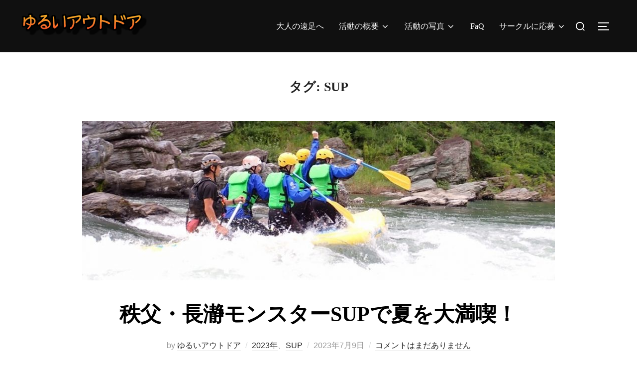

--- FILE ---
content_type: text/html; charset=UTF-8
request_url: https://yuruioutdoor.com/tag/sup/
body_size: 19307
content:
<!DOCTYPE html>
<html lang="ja" class="no-js">
<head>
	<meta charset="UTF-8" />
	<meta name="viewport" content="width=device-width, initial-scale=1" />
	<script>(function(html){html.className = html.className.replace(/\bno-js\b/,'js')})(document.documentElement);</script>
<title>SUP &#8211; ゆるいアウトドアサークル</title>
<meta name='robots' content='max-image-preview:large' />
<link rel="alternate" type="application/rss+xml" title="ゆるいアウトドアサークル &raquo; フィード" href="https://yuruioutdoor.com/feed/" />
<link rel="alternate" type="application/rss+xml" title="ゆるいアウトドアサークル &raquo; コメントフィード" href="https://yuruioutdoor.com/comments/feed/" />
<link rel="alternate" type="text/calendar" title="ゆるいアウトドアサークル &raquo; iCal フィード" href="https://yuruioutdoor.com/events/?ical=1" />
<link rel="alternate" type="application/rss+xml" title="ゆるいアウトドアサークル &raquo; SUP タグのフィード" href="https://yuruioutdoor.com/tag/sup/feed/" />
<style id='wp-img-auto-sizes-contain-inline-css'>
img:is([sizes=auto i],[sizes^="auto," i]){contain-intrinsic-size:3000px 1500px}
/*# sourceURL=wp-img-auto-sizes-contain-inline-css */
</style>
<style id='wp-emoji-styles-inline-css'>

	img.wp-smiley, img.emoji {
		display: inline !important;
		border: none !important;
		box-shadow: none !important;
		height: 1em !important;
		width: 1em !important;
		margin: 0 0.07em !important;
		vertical-align: -0.1em !important;
		background: none !important;
		padding: 0 !important;
	}
/*# sourceURL=wp-emoji-styles-inline-css */
</style>
<link rel='stylesheet' id='wp-block-library-css' href='https://yuruioutdoor.com/wp-includes/css/dist/block-library/style.min.css?ver=6.9' media='all' />
<style id='wp-block-heading-inline-css'>
h1:where(.wp-block-heading).has-background,h2:where(.wp-block-heading).has-background,h3:where(.wp-block-heading).has-background,h4:where(.wp-block-heading).has-background,h5:where(.wp-block-heading).has-background,h6:where(.wp-block-heading).has-background{padding:1.25em 2.375em}h1.has-text-align-left[style*=writing-mode]:where([style*=vertical-lr]),h1.has-text-align-right[style*=writing-mode]:where([style*=vertical-rl]),h2.has-text-align-left[style*=writing-mode]:where([style*=vertical-lr]),h2.has-text-align-right[style*=writing-mode]:where([style*=vertical-rl]),h3.has-text-align-left[style*=writing-mode]:where([style*=vertical-lr]),h3.has-text-align-right[style*=writing-mode]:where([style*=vertical-rl]),h4.has-text-align-left[style*=writing-mode]:where([style*=vertical-lr]),h4.has-text-align-right[style*=writing-mode]:where([style*=vertical-rl]),h5.has-text-align-left[style*=writing-mode]:where([style*=vertical-lr]),h5.has-text-align-right[style*=writing-mode]:where([style*=vertical-rl]),h6.has-text-align-left[style*=writing-mode]:where([style*=vertical-lr]),h6.has-text-align-right[style*=writing-mode]:where([style*=vertical-rl]){rotate:180deg}
/*# sourceURL=https://yuruioutdoor.com/wp-includes/blocks/heading/style.min.css */
</style>
<style id='wp-block-paragraph-inline-css'>
.is-small-text{font-size:.875em}.is-regular-text{font-size:1em}.is-large-text{font-size:2.25em}.is-larger-text{font-size:3em}.has-drop-cap:not(:focus):first-letter{float:left;font-size:8.4em;font-style:normal;font-weight:100;line-height:.68;margin:.05em .1em 0 0;text-transform:uppercase}body.rtl .has-drop-cap:not(:focus):first-letter{float:none;margin-left:.1em}p.has-drop-cap.has-background{overflow:hidden}:root :where(p.has-background){padding:1.25em 2.375em}:where(p.has-text-color:not(.has-link-color)) a{color:inherit}p.has-text-align-left[style*="writing-mode:vertical-lr"],p.has-text-align-right[style*="writing-mode:vertical-rl"]{rotate:180deg}
/*# sourceURL=https://yuruioutdoor.com/wp-includes/blocks/paragraph/style.min.css */
</style>
<style id='global-styles-inline-css'>
:root{--wp--preset--aspect-ratio--square: 1;--wp--preset--aspect-ratio--4-3: 4/3;--wp--preset--aspect-ratio--3-4: 3/4;--wp--preset--aspect-ratio--3-2: 3/2;--wp--preset--aspect-ratio--2-3: 2/3;--wp--preset--aspect-ratio--16-9: 16/9;--wp--preset--aspect-ratio--9-16: 9/16;--wp--preset--color--black: #000000;--wp--preset--color--cyan-bluish-gray: #abb8c3;--wp--preset--color--white: #ffffff;--wp--preset--color--pale-pink: #f78da7;--wp--preset--color--vivid-red: #cf2e2e;--wp--preset--color--luminous-vivid-orange: #ff6900;--wp--preset--color--luminous-vivid-amber: #fcb900;--wp--preset--color--light-green-cyan: #7bdcb5;--wp--preset--color--vivid-green-cyan: #00d084;--wp--preset--color--pale-cyan-blue: #8ed1fc;--wp--preset--color--vivid-cyan-blue: #0693e3;--wp--preset--color--vivid-purple: #9b51e0;--wp--preset--color--primary: #101010;--wp--preset--color--secondary: #0bb4aa;--wp--preset--color--header-footer: #101010;--wp--preset--color--tertiary: #6C6C77;--wp--preset--color--lightgrey: #D9D9D9;--wp--preset--color--foreground: #000;--wp--preset--color--background: #f9fafd;--wp--preset--color--light-background: #ffffff;--wp--preset--gradient--vivid-cyan-blue-to-vivid-purple: linear-gradient(135deg,rgb(6,147,227) 0%,rgb(155,81,224) 100%);--wp--preset--gradient--light-green-cyan-to-vivid-green-cyan: linear-gradient(135deg,rgb(122,220,180) 0%,rgb(0,208,130) 100%);--wp--preset--gradient--luminous-vivid-amber-to-luminous-vivid-orange: linear-gradient(135deg,rgb(252,185,0) 0%,rgb(255,105,0) 100%);--wp--preset--gradient--luminous-vivid-orange-to-vivid-red: linear-gradient(135deg,rgb(255,105,0) 0%,rgb(207,46,46) 100%);--wp--preset--gradient--very-light-gray-to-cyan-bluish-gray: linear-gradient(135deg,rgb(238,238,238) 0%,rgb(169,184,195) 100%);--wp--preset--gradient--cool-to-warm-spectrum: linear-gradient(135deg,rgb(74,234,220) 0%,rgb(151,120,209) 20%,rgb(207,42,186) 40%,rgb(238,44,130) 60%,rgb(251,105,98) 80%,rgb(254,248,76) 100%);--wp--preset--gradient--blush-light-purple: linear-gradient(135deg,rgb(255,206,236) 0%,rgb(152,150,240) 100%);--wp--preset--gradient--blush-bordeaux: linear-gradient(135deg,rgb(254,205,165) 0%,rgb(254,45,45) 50%,rgb(107,0,62) 100%);--wp--preset--gradient--luminous-dusk: linear-gradient(135deg,rgb(255,203,112) 0%,rgb(199,81,192) 50%,rgb(65,88,208) 100%);--wp--preset--gradient--pale-ocean: linear-gradient(135deg,rgb(255,245,203) 0%,rgb(182,227,212) 50%,rgb(51,167,181) 100%);--wp--preset--gradient--electric-grass: linear-gradient(135deg,rgb(202,248,128) 0%,rgb(113,206,126) 100%);--wp--preset--gradient--midnight: linear-gradient(135deg,rgb(2,3,129) 0%,rgb(40,116,252) 100%);--wp--preset--gradient--black-primary: linear-gradient(180deg, var(--wp--preset--color--secondary) 0%, var(--wp--preset--color--secondary) 73%, var(--wp--preset--color--background) 73%, var(--wp--preset--color--background) 100%);--wp--preset--gradient--black-secondary: linear-gradient(135deg,rgba(0,0,0,1) 50%,var(--wp--preset--color--tertiary) 100%);--wp--preset--font-size--small: clamp(14px, 0.875rem + ((1vw - 3.2px) * 0.227), 16px);--wp--preset--font-size--medium: clamp(16px, 1rem + ((1vw - 3.2px) * 0.455), 20px);--wp--preset--font-size--large: clamp(22px, 1.375rem + ((1vw - 3.2px) * 1.591), 36px);--wp--preset--font-size--x-large: clamp(30px, 1.875rem + ((1vw - 3.2px) * 2.273), 50px);--wp--preset--font-size--x-small: clamp(14px, 0.875rem + ((1vw - 3.2px) * 1), 14px);--wp--preset--font-size--max-36: clamp(24px, 1.5rem + ((1vw - 3.2px) * 1.364), 36px);--wp--preset--font-size--max-48: clamp(26px, 1.625rem + ((1vw - 3.2px) * 2.5), 48px);--wp--preset--font-size--max-60: clamp(30px, 1.875rem + ((1vw - 3.2px) * 3.409), 60px);--wp--preset--font-size--max-72: clamp(38px, 2.375rem + ((1vw - 3.2px) * 3.864), 72px);--wp--preset--spacing--20: 0.44rem;--wp--preset--spacing--30: 0.67rem;--wp--preset--spacing--40: 1rem;--wp--preset--spacing--50: 1.5rem;--wp--preset--spacing--60: 2.25rem;--wp--preset--spacing--70: 3.38rem;--wp--preset--spacing--80: 5.06rem;--wp--preset--spacing--x-small: 20px;--wp--preset--spacing--small: 40px;--wp--preset--spacing--medium: 60px;--wp--preset--spacing--large: 80px;--wp--preset--spacing--x-large: 100px;--wp--preset--shadow--natural: 6px 6px 9px rgba(0, 0, 0, 0.2);--wp--preset--shadow--deep: 12px 12px 50px rgba(0, 0, 0, 0.4);--wp--preset--shadow--sharp: 6px 6px 0px rgba(0, 0, 0, 0.2);--wp--preset--shadow--outlined: 6px 6px 0px -3px rgb(255, 255, 255), 6px 6px rgb(0, 0, 0);--wp--preset--shadow--crisp: 6px 6px 0px rgb(0, 0, 0);--wp--custom--font-weight--black: 900;--wp--custom--font-weight--bold: 700;--wp--custom--font-weight--extra-bold: 800;--wp--custom--font-weight--light: 300;--wp--custom--font-weight--medium: 500;--wp--custom--font-weight--regular: 400;--wp--custom--font-weight--semi-bold: 600;--wp--custom--line-height--body: 1.75;--wp--custom--line-height--heading: 1.1;--wp--custom--line-height--medium: 1.5;--wp--custom--line-height--one: 1;--wp--custom--spacing--outer: 30px;}:root { --wp--style--global--content-size: 950px;--wp--style--global--wide-size: 1200px; }:where(body) { margin: 0; }.wp-site-blocks { padding-top: var(--wp--style--root--padding-top); padding-bottom: var(--wp--style--root--padding-bottom); }.has-global-padding { padding-right: var(--wp--style--root--padding-right); padding-left: var(--wp--style--root--padding-left); }.has-global-padding > .alignfull { margin-right: calc(var(--wp--style--root--padding-right) * -1); margin-left: calc(var(--wp--style--root--padding-left) * -1); }.has-global-padding :where(:not(.alignfull.is-layout-flow) > .has-global-padding:not(.wp-block-block, .alignfull)) { padding-right: 0; padding-left: 0; }.has-global-padding :where(:not(.alignfull.is-layout-flow) > .has-global-padding:not(.wp-block-block, .alignfull)) > .alignfull { margin-left: 0; margin-right: 0; }.wp-site-blocks > .alignleft { float: left; margin-right: 2em; }.wp-site-blocks > .alignright { float: right; margin-left: 2em; }.wp-site-blocks > .aligncenter { justify-content: center; margin-left: auto; margin-right: auto; }:where(.wp-site-blocks) > * { margin-block-start: 20px; margin-block-end: 0; }:where(.wp-site-blocks) > :first-child { margin-block-start: 0; }:where(.wp-site-blocks) > :last-child { margin-block-end: 0; }:root { --wp--style--block-gap: 20px; }:root :where(.is-layout-flow) > :first-child{margin-block-start: 0;}:root :where(.is-layout-flow) > :last-child{margin-block-end: 0;}:root :where(.is-layout-flow) > *{margin-block-start: 20px;margin-block-end: 0;}:root :where(.is-layout-constrained) > :first-child{margin-block-start: 0;}:root :where(.is-layout-constrained) > :last-child{margin-block-end: 0;}:root :where(.is-layout-constrained) > *{margin-block-start: 20px;margin-block-end: 0;}:root :where(.is-layout-flex){gap: 20px;}:root :where(.is-layout-grid){gap: 20px;}.is-layout-flow > .alignleft{float: left;margin-inline-start: 0;margin-inline-end: 2em;}.is-layout-flow > .alignright{float: right;margin-inline-start: 2em;margin-inline-end: 0;}.is-layout-flow > .aligncenter{margin-left: auto !important;margin-right: auto !important;}.is-layout-constrained > .alignleft{float: left;margin-inline-start: 0;margin-inline-end: 2em;}.is-layout-constrained > .alignright{float: right;margin-inline-start: 2em;margin-inline-end: 0;}.is-layout-constrained > .aligncenter{margin-left: auto !important;margin-right: auto !important;}.is-layout-constrained > :where(:not(.alignleft):not(.alignright):not(.alignfull)){max-width: var(--wp--style--global--content-size);margin-left: auto !important;margin-right: auto !important;}.is-layout-constrained > .alignwide{max-width: var(--wp--style--global--wide-size);}body .is-layout-flex{display: flex;}.is-layout-flex{flex-wrap: wrap;align-items: center;}.is-layout-flex > :is(*, div){margin: 0;}body .is-layout-grid{display: grid;}.is-layout-grid > :is(*, div){margin: 0;}body{font-size: var(--wp--preset--font-size--small);font-weight: var(--wp--custom--font-weight--regular);line-height: var(--wp--custom--line-height--body);--wp--style--root--padding-top: 0px;--wp--style--root--padding-right: 0px;--wp--style--root--padding-bottom: 0px;--wp--style--root--padding-left: 0px;}a:where(:not(.wp-element-button)){color: var(--wp--preset--color--primary);text-decoration: underline;}:root :where(.wp-element-button, .wp-block-button__link){background-color: #32373c;border-radius: 0;border-width: 0;color: #fff;font-family: inherit;font-size: inherit;font-style: inherit;font-weight: inherit;letter-spacing: inherit;line-height: inherit;padding-top: 10px;padding-right: 25px;padding-bottom: 10px;padding-left: 25px;text-decoration: none;text-transform: inherit;}.has-black-color{color: var(--wp--preset--color--black) !important;}.has-cyan-bluish-gray-color{color: var(--wp--preset--color--cyan-bluish-gray) !important;}.has-white-color{color: var(--wp--preset--color--white) !important;}.has-pale-pink-color{color: var(--wp--preset--color--pale-pink) !important;}.has-vivid-red-color{color: var(--wp--preset--color--vivid-red) !important;}.has-luminous-vivid-orange-color{color: var(--wp--preset--color--luminous-vivid-orange) !important;}.has-luminous-vivid-amber-color{color: var(--wp--preset--color--luminous-vivid-amber) !important;}.has-light-green-cyan-color{color: var(--wp--preset--color--light-green-cyan) !important;}.has-vivid-green-cyan-color{color: var(--wp--preset--color--vivid-green-cyan) !important;}.has-pale-cyan-blue-color{color: var(--wp--preset--color--pale-cyan-blue) !important;}.has-vivid-cyan-blue-color{color: var(--wp--preset--color--vivid-cyan-blue) !important;}.has-vivid-purple-color{color: var(--wp--preset--color--vivid-purple) !important;}.has-primary-color{color: var(--wp--preset--color--primary) !important;}.has-secondary-color{color: var(--wp--preset--color--secondary) !important;}.has-header-footer-color{color: var(--wp--preset--color--header-footer) !important;}.has-tertiary-color{color: var(--wp--preset--color--tertiary) !important;}.has-lightgrey-color{color: var(--wp--preset--color--lightgrey) !important;}.has-foreground-color{color: var(--wp--preset--color--foreground) !important;}.has-background-color{color: var(--wp--preset--color--background) !important;}.has-light-background-color{color: var(--wp--preset--color--light-background) !important;}.has-black-background-color{background-color: var(--wp--preset--color--black) !important;}.has-cyan-bluish-gray-background-color{background-color: var(--wp--preset--color--cyan-bluish-gray) !important;}.has-white-background-color{background-color: var(--wp--preset--color--white) !important;}.has-pale-pink-background-color{background-color: var(--wp--preset--color--pale-pink) !important;}.has-vivid-red-background-color{background-color: var(--wp--preset--color--vivid-red) !important;}.has-luminous-vivid-orange-background-color{background-color: var(--wp--preset--color--luminous-vivid-orange) !important;}.has-luminous-vivid-amber-background-color{background-color: var(--wp--preset--color--luminous-vivid-amber) !important;}.has-light-green-cyan-background-color{background-color: var(--wp--preset--color--light-green-cyan) !important;}.has-vivid-green-cyan-background-color{background-color: var(--wp--preset--color--vivid-green-cyan) !important;}.has-pale-cyan-blue-background-color{background-color: var(--wp--preset--color--pale-cyan-blue) !important;}.has-vivid-cyan-blue-background-color{background-color: var(--wp--preset--color--vivid-cyan-blue) !important;}.has-vivid-purple-background-color{background-color: var(--wp--preset--color--vivid-purple) !important;}.has-primary-background-color{background-color: var(--wp--preset--color--primary) !important;}.has-secondary-background-color{background-color: var(--wp--preset--color--secondary) !important;}.has-header-footer-background-color{background-color: var(--wp--preset--color--header-footer) !important;}.has-tertiary-background-color{background-color: var(--wp--preset--color--tertiary) !important;}.has-lightgrey-background-color{background-color: var(--wp--preset--color--lightgrey) !important;}.has-foreground-background-color{background-color: var(--wp--preset--color--foreground) !important;}.has-background-background-color{background-color: var(--wp--preset--color--background) !important;}.has-light-background-background-color{background-color: var(--wp--preset--color--light-background) !important;}.has-black-border-color{border-color: var(--wp--preset--color--black) !important;}.has-cyan-bluish-gray-border-color{border-color: var(--wp--preset--color--cyan-bluish-gray) !important;}.has-white-border-color{border-color: var(--wp--preset--color--white) !important;}.has-pale-pink-border-color{border-color: var(--wp--preset--color--pale-pink) !important;}.has-vivid-red-border-color{border-color: var(--wp--preset--color--vivid-red) !important;}.has-luminous-vivid-orange-border-color{border-color: var(--wp--preset--color--luminous-vivid-orange) !important;}.has-luminous-vivid-amber-border-color{border-color: var(--wp--preset--color--luminous-vivid-amber) !important;}.has-light-green-cyan-border-color{border-color: var(--wp--preset--color--light-green-cyan) !important;}.has-vivid-green-cyan-border-color{border-color: var(--wp--preset--color--vivid-green-cyan) !important;}.has-pale-cyan-blue-border-color{border-color: var(--wp--preset--color--pale-cyan-blue) !important;}.has-vivid-cyan-blue-border-color{border-color: var(--wp--preset--color--vivid-cyan-blue) !important;}.has-vivid-purple-border-color{border-color: var(--wp--preset--color--vivid-purple) !important;}.has-primary-border-color{border-color: var(--wp--preset--color--primary) !important;}.has-secondary-border-color{border-color: var(--wp--preset--color--secondary) !important;}.has-header-footer-border-color{border-color: var(--wp--preset--color--header-footer) !important;}.has-tertiary-border-color{border-color: var(--wp--preset--color--tertiary) !important;}.has-lightgrey-border-color{border-color: var(--wp--preset--color--lightgrey) !important;}.has-foreground-border-color{border-color: var(--wp--preset--color--foreground) !important;}.has-background-border-color{border-color: var(--wp--preset--color--background) !important;}.has-light-background-border-color{border-color: var(--wp--preset--color--light-background) !important;}.has-vivid-cyan-blue-to-vivid-purple-gradient-background{background: var(--wp--preset--gradient--vivid-cyan-blue-to-vivid-purple) !important;}.has-light-green-cyan-to-vivid-green-cyan-gradient-background{background: var(--wp--preset--gradient--light-green-cyan-to-vivid-green-cyan) !important;}.has-luminous-vivid-amber-to-luminous-vivid-orange-gradient-background{background: var(--wp--preset--gradient--luminous-vivid-amber-to-luminous-vivid-orange) !important;}.has-luminous-vivid-orange-to-vivid-red-gradient-background{background: var(--wp--preset--gradient--luminous-vivid-orange-to-vivid-red) !important;}.has-very-light-gray-to-cyan-bluish-gray-gradient-background{background: var(--wp--preset--gradient--very-light-gray-to-cyan-bluish-gray) !important;}.has-cool-to-warm-spectrum-gradient-background{background: var(--wp--preset--gradient--cool-to-warm-spectrum) !important;}.has-blush-light-purple-gradient-background{background: var(--wp--preset--gradient--blush-light-purple) !important;}.has-blush-bordeaux-gradient-background{background: var(--wp--preset--gradient--blush-bordeaux) !important;}.has-luminous-dusk-gradient-background{background: var(--wp--preset--gradient--luminous-dusk) !important;}.has-pale-ocean-gradient-background{background: var(--wp--preset--gradient--pale-ocean) !important;}.has-electric-grass-gradient-background{background: var(--wp--preset--gradient--electric-grass) !important;}.has-midnight-gradient-background{background: var(--wp--preset--gradient--midnight) !important;}.has-black-primary-gradient-background{background: var(--wp--preset--gradient--black-primary) !important;}.has-black-secondary-gradient-background{background: var(--wp--preset--gradient--black-secondary) !important;}.has-small-font-size{font-size: var(--wp--preset--font-size--small) !important;}.has-medium-font-size{font-size: var(--wp--preset--font-size--medium) !important;}.has-large-font-size{font-size: var(--wp--preset--font-size--large) !important;}.has-x-large-font-size{font-size: var(--wp--preset--font-size--x-large) !important;}.has-x-small-font-size{font-size: var(--wp--preset--font-size--x-small) !important;}.has-max-36-font-size{font-size: var(--wp--preset--font-size--max-36) !important;}.has-max-48-font-size{font-size: var(--wp--preset--font-size--max-48) !important;}.has-max-60-font-size{font-size: var(--wp--preset--font-size--max-60) !important;}.has-max-72-font-size{font-size: var(--wp--preset--font-size--max-72) !important;}
/*# sourceURL=global-styles-inline-css */
</style>

<link rel='stylesheet' id='coblocks-extensions-css' href='https://yuruioutdoor.com/wp-content/plugins/coblocks/dist/style-coblocks-extensions.css?ver=3.1.16' media='all' />
<link rel='stylesheet' id='coblocks-animation-css' href='https://yuruioutdoor.com/wp-content/plugins/coblocks/dist/style-coblocks-animation.css?ver=2677611078ee87eb3b1c' media='all' />
<link rel='stylesheet' id='dashicons-css' href='https://yuruioutdoor.com/wp-includes/css/dashicons.min.css?ver=6.9' media='all' />
<link rel='stylesheet' id='admin-bar-css' href='https://yuruioutdoor.com/wp-includes/css/admin-bar.min.css?ver=6.9' media='all' />
<style id='admin-bar-inline-css'>

    /* Hide CanvasJS credits for P404 charts specifically */
    #p404RedirectChart .canvasjs-chart-credit {
        display: none !important;
    }
    
    #p404RedirectChart canvas {
        border-radius: 6px;
    }

    .p404-redirect-adminbar-weekly-title {
        font-weight: bold;
        font-size: 14px;
        color: #fff;
        margin-bottom: 6px;
    }

    #wpadminbar #wp-admin-bar-p404_free_top_button .ab-icon:before {
        content: "\f103";
        color: #dc3545;
        top: 3px;
    }
    
    #wp-admin-bar-p404_free_top_button .ab-item {
        min-width: 80px !important;
        padding: 0px !important;
    }
    
    /* Ensure proper positioning and z-index for P404 dropdown */
    .p404-redirect-adminbar-dropdown-wrap { 
        min-width: 0; 
        padding: 0;
        position: static !important;
    }
    
    #wpadminbar #wp-admin-bar-p404_free_top_button_dropdown {
        position: static !important;
    }
    
    #wpadminbar #wp-admin-bar-p404_free_top_button_dropdown .ab-item {
        padding: 0 !important;
        margin: 0 !important;
    }
    
    .p404-redirect-dropdown-container {
        min-width: 340px;
        padding: 18px 18px 12px 18px;
        background: #23282d !important;
        color: #fff;
        border-radius: 12px;
        box-shadow: 0 8px 32px rgba(0,0,0,0.25);
        margin-top: 10px;
        position: relative !important;
        z-index: 999999 !important;
        display: block !important;
        border: 1px solid #444;
    }
    
    /* Ensure P404 dropdown appears on hover */
    #wpadminbar #wp-admin-bar-p404_free_top_button .p404-redirect-dropdown-container { 
        display: none !important;
    }
    
    #wpadminbar #wp-admin-bar-p404_free_top_button:hover .p404-redirect-dropdown-container { 
        display: block !important;
    }
    
    #wpadminbar #wp-admin-bar-p404_free_top_button:hover #wp-admin-bar-p404_free_top_button_dropdown .p404-redirect-dropdown-container {
        display: block !important;
    }
    
    .p404-redirect-card {
        background: #2c3338;
        border-radius: 8px;
        padding: 18px 18px 12px 18px;
        box-shadow: 0 2px 8px rgba(0,0,0,0.07);
        display: flex;
        flex-direction: column;
        align-items: flex-start;
        border: 1px solid #444;
    }
    
    .p404-redirect-btn {
        display: inline-block;
        background: #dc3545;
        color: #fff !important;
        font-weight: bold;
        padding: 5px 22px;
        border-radius: 8px;
        text-decoration: none;
        font-size: 17px;
        transition: background 0.2s, box-shadow 0.2s;
        margin-top: 8px;
        box-shadow: 0 2px 8px rgba(220,53,69,0.15);
        text-align: center;
        line-height: 1.6;
    }
    
    .p404-redirect-btn:hover {
        background: #c82333;
        color: #fff !important;
        box-shadow: 0 4px 16px rgba(220,53,69,0.25);
    }
    
    /* Prevent conflicts with other admin bar dropdowns */
    #wpadminbar .ab-top-menu > li:hover > .ab-item,
    #wpadminbar .ab-top-menu > li.hover > .ab-item {
        z-index: auto;
    }
    
    #wpadminbar #wp-admin-bar-p404_free_top_button:hover > .ab-item {
        z-index: 999998 !important;
    }
    
/*# sourceURL=admin-bar-inline-css */
</style>
<link rel='stylesheet' id='contact-form-7-css' href='https://yuruioutdoor.com/wp-content/plugins/contact-form-7/includes/css/styles.css?ver=6.1.4' media='all' />
<link rel='stylesheet' id='responsive-lightbox-swipebox-css' href='https://yuruioutdoor.com/wp-content/plugins/responsive-lightbox/assets/swipebox/swipebox.min.css?ver=1.5.2' media='all' />
<link rel='stylesheet' id='toc-screen-css' href='https://yuruioutdoor.com/wp-content/plugins/table-of-contents-plus/screen.min.css?ver=2411.1' media='all' />
<link rel='stylesheet' id='widgetopts-styles-css' href='https://yuruioutdoor.com/wp-content/plugins/widget-options/assets/css/widget-options.css?ver=4.1.3' media='all' />
<link rel='stylesheet' id='wp-components-css' href='https://yuruioutdoor.com/wp-includes/css/dist/components/style.min.css?ver=6.9' media='all' />
<link rel='stylesheet' id='godaddy-styles-css' href='https://yuruioutdoor.com/wp-content/plugins/coblocks/includes/Dependencies/GoDaddy/Styles/build/latest.css?ver=2.0.2' media='all' />
<link rel='stylesheet' id='ligature-symbols-css' href='https://yuruioutdoor.com/wp-content/plugins/gianism/assets/css/lsf.css?ver=2.11' media='all' />
<link rel='stylesheet' id='gianism-css' href='https://yuruioutdoor.com/wp-content/plugins/gianism/assets/css/gianism-style.css?ver=5.3.0' media='all' />
<link rel='stylesheet' id='inspiro-google-fonts-css' href='https://yuruioutdoor.com/wp-content/fonts/0a16c80f1e7c59e6f4a478549d28a85b.css?ver=2.1.7' media='all' />
<link rel='stylesheet' id='inspiro-style-css' href='https://yuruioutdoor.com/wp-content/themes/inspiro/assets/css/minified/style.min.css?ver=2.1.7' media='all' />
<style id='inspiro-style-inline-css'>
body, button, input, select, textarea {
font-family: "Georgia", Times, "Times New Roman", serif;
font-weight: 400;
}
@media screen and (min-width: 782px) {
body, button, input, select, textarea {
font-size: 16px;
line-height: 1.8;
} }
body:not(.wp-custom-logo) a.custom-logo-text {
font-family: -apple-system, BlinkMacSystemFont, "Segoe UI", Roboto, Oxygen-Sans, Ubuntu, Cantarell, "Helvetica Neue", sans-serif;
font-weight: 400;
text-transform: uppercase;
}
@media screen and (min-width: 782px) {
body:not(.wp-custom-logo) a.custom-logo-text {
font-size: 26px;
line-height: 1.8;
} }
h1, h2, h3, h4, h5, h6, .home.blog .entry-title, .page .entry-title, .page-title, #comments>h3, #respond>h3, .wp-block-button a, .entry-footer {
font-family: "Georgia", Times, "Times New Roman", serif;
font-weight: 400;
line-height: 1.4;
}
.home.blog .entry-title, .single .entry-title, .single .entry-cover-image .entry-header .entry-title {
font-size: 24px;
font-weight: 600;
line-height: 1.4;
}
@media screen and (min-width: 641px) and (max-width: 1024px) {
.home.blog .entry-title, .single .entry-title, .single .entry-cover-image .entry-header .entry-title {
font-size: 32px;
} }
@media screen and (min-width: 1025px) {
.home.blog .entry-title, .single .entry-title, .single .entry-cover-image .entry-header .entry-title {
font-size: 45px;
} }
.page .entry-title, .page-title, .page .entry-cover-image .entry-header .entry-title {
font-size: 24px;
font-weight: 600;
line-height: 1.4;
text-align: left;
}
@media screen and (min-width: 641px) and (max-width: 1024px) {
.page .entry-title, .page-title, .page .entry-cover-image .entry-header .entry-title {
font-size: 32px;
} }
@media screen and (min-width: 1025px) {
.page .entry-title, .page-title, .page .entry-cover-image .entry-header .entry-title {
font-size: 45px;
} }
.entry-content h1, .widget-area h1, h1:not(.entry-title):not(.page-title):not(.site-title) {
font-size: 24px;
font-weight: 600;
line-height: 1.4;
}
@media screen and (min-width: 641px) and (max-width: 1024px) {
.entry-content h1, .widget-area h1, h1:not(.entry-title):not(.page-title):not(.site-title) {
font-size: 32px;
} }
@media screen and (min-width: 1025px) {
.entry-content h1, .widget-area h1, h1:not(.entry-title):not(.page-title):not(.site-title) {
font-size: 45px;
} }
.entry-content h2, .page-content h2, .comment-content h2 {
font-size: 30px;
font-weight: 600;
line-height: 1.4;
}
.entry-content h3, .page-content h3, .comment-content h3 {
font-size: 24px;
font-weight: 600;
line-height: 1.4;
}
.entry-content h4, .page-content h4, .comment-content h4 {
font-size: 16px;
font-weight: 600;
line-height: 1.4;
}
.entry-content h5, .page-content h5, .comment-content h5 {
font-size: 14px;
font-weight: 600;
line-height: 1.4;
}
.entry-content h6, .page-content h6, .comment-content h6 {
font-size: 13px;
font-weight: 600;
line-height: 1.4;
}
.site-title {
font-family: 'Inter', sans-serif;
font-weight: 700;
line-height: 1.25;
}
@media screen and (min-width: 782px) {
.site-title {
font-size: 80px;
} }
.site-description {
font-family: 'Inter', sans-serif;
line-height: 1.8;
}
@media screen and (min-width: 782px) {
.site-description {
font-size: 20px;
} }
.custom-header-button {
font-family: 'Inter', sans-serif;
line-height: 1.8;
}
@media screen and (min-width: 782px) {
.custom-header-button {
font-size: 16px;
} }
.navbar-nav a {
font-family: "Georgia", Times, "Times New Roman", serif;
font-weight: 400;
line-height: 1.8;
}
@media screen and (min-width: 782px) {
.navbar-nav a {
font-size: 16px;
} }
@media screen and (max-width: 64em) {
.navbar-nav li a {
font-family: 'Moul', display;
font-size: 16px;
font-weight: 400;
text-transform: uppercase;
line-height: 1.8;
} }


		:root {
			--container-width: 1200px;
			--container-width-narrow: 950px;
			--container-padding: 30px;
		}
		
		/* Dynamic responsive padding media queries */
		@media (max-width: 1260px) {
			.wrap,
			.inner-wrap,
			.page .entry-content,
			.page:not(.inspiro-front-page) .entry-footer,
			.single .entry-wrapper,
			.single.has-sidebar.page-layout-sidebar-right .entry-header .inner-wrap,
			.wp-block-group > .wp-block-group__inner-container {
				padding-left: 30px;
				padding-right: 30px;
			}
		}
		
		@media (max-width: 1010px) {
			.single .entry-header .inner-wrap,
			.single .entry-content,
			.single .entry-footer,
			#comments {
				padding-left: 30px;
				padding-right: 30px;
			}
		}
		
/*# sourceURL=inspiro-style-inline-css */
</style>
<link rel='stylesheet' id='wpzoom-social-icons-socicon-css' href='https://yuruioutdoor.com/wp-content/plugins/social-icons-widget-by-wpzoom/assets/css/wpzoom-socicon.css?ver=1768506091' media='all' />
<link rel='stylesheet' id='wpzoom-social-icons-genericons-css' href='https://yuruioutdoor.com/wp-content/plugins/social-icons-widget-by-wpzoom/assets/css/genericons.css?ver=1768506091' media='all' />
<link rel='stylesheet' id='wpzoom-social-icons-academicons-css' href='https://yuruioutdoor.com/wp-content/plugins/social-icons-widget-by-wpzoom/assets/css/academicons.min.css?ver=1768506091' media='all' />
<link rel='stylesheet' id='wpzoom-social-icons-font-awesome-3-css' href='https://yuruioutdoor.com/wp-content/plugins/social-icons-widget-by-wpzoom/assets/css/font-awesome-3.min.css?ver=1768506091' media='all' />
<link rel='stylesheet' id='wpzoom-social-icons-styles-css' href='https://yuruioutdoor.com/wp-content/plugins/social-icons-widget-by-wpzoom/assets/css/wpzoom-social-icons-styles.css?ver=1768506091' media='all' />
<link rel='stylesheet' id='aurora-heatmap-css' href='https://yuruioutdoor.com/wp-content/plugins/aurora-heatmap/style.css?ver=1.7.1' media='all' />
<link rel='stylesheet' id='pochipp-front-css' href='https://yuruioutdoor.com/wp-content/plugins/pochipp/dist/css/style.css?ver=1.18.3' media='all' />
<link rel='stylesheet' id='msl-main-css' href='https://yuruioutdoor.com/wp-content/plugins/master-slider/public/assets/css/masterslider.main.css?ver=3.11.0' media='all' />
<link rel='stylesheet' id='msl-custom-css' href='https://yuruioutdoor.com/wp-content/uploads/master-slider/custom.css?ver=25.9' media='all' />
<link rel='stylesheet' id='cf7cf-style-css' href='https://yuruioutdoor.com/wp-content/plugins/cf7-conditional-fields/style.css?ver=2.6.7' media='all' />
<link rel='stylesheet' id='__EPYT__style-css' href='https://yuruioutdoor.com/wp-content/plugins/youtube-embed-plus/styles/ytprefs.min.css?ver=14.2.4' media='all' />
<style id='__EPYT__style-inline-css'>

                .epyt-gallery-thumb {
                        width: 33.333%;
                }
                
/*# sourceURL=__EPYT__style-inline-css */
</style>
<link rel='preload' as='font'  id='wpzoom-social-icons-font-academicons-woff2-css' href='https://yuruioutdoor.com/wp-content/plugins/social-icons-widget-by-wpzoom/assets/font/academicons.woff2?v=1.9.2' type='font/woff2' crossorigin />
<link rel='preload' as='font'  id='wpzoom-social-icons-font-fontawesome-3-woff2-css' href='https://yuruioutdoor.com/wp-content/plugins/social-icons-widget-by-wpzoom/assets/font/fontawesome-webfont.woff2?v=4.7.0' type='font/woff2' crossorigin />
<link rel='preload' as='font'  id='wpzoom-social-icons-font-genericons-woff-css' href='https://yuruioutdoor.com/wp-content/plugins/social-icons-widget-by-wpzoom/assets/font/Genericons.woff' type='font/woff' crossorigin />
<link rel='preload' as='font'  id='wpzoom-social-icons-font-socicon-woff2-css' href='https://yuruioutdoor.com/wp-content/plugins/social-icons-widget-by-wpzoom/assets/font/socicon.woff2?v=4.5.4' type='font/woff2' crossorigin />
<script src="https://yuruioutdoor.com/wp-includes/js/jquery/jquery.min.js?ver=3.7.1" id="jquery-core-js"></script>
<script src="https://yuruioutdoor.com/wp-includes/js/jquery/jquery-migrate.min.js?ver=3.4.1" id="jquery-migrate-js"></script>
<script src="https://yuruioutdoor.com/wp-content/plugins/responsive-lightbox/assets/dompurify/purify.min.js?ver=3.3.1" id="dompurify-js"></script>
<script id="responsive-lightbox-sanitizer-js-before">
window.RLG = window.RLG || {}; window.RLG.sanitizeAllowedHosts = ["youtube.com","www.youtube.com","youtu.be","vimeo.com","player.vimeo.com"];
//# sourceURL=responsive-lightbox-sanitizer-js-before
</script>
<script src="https://yuruioutdoor.com/wp-content/plugins/responsive-lightbox/js/sanitizer.js?ver=2.6.1" id="responsive-lightbox-sanitizer-js"></script>
<script src="https://yuruioutdoor.com/wp-content/plugins/responsive-lightbox/assets/swipebox/jquery.swipebox.min.js?ver=1.5.2" id="responsive-lightbox-swipebox-js"></script>
<script src='https://yuruioutdoor.com/wp-content/plugins/the-events-calendar/common/build/js/underscore-before.js'></script>
<script src="https://yuruioutdoor.com/wp-includes/js/underscore.min.js?ver=1.13.7" id="underscore-js"></script>
<script src='https://yuruioutdoor.com/wp-content/plugins/the-events-calendar/common/build/js/underscore-after.js'></script>
<script src="https://yuruioutdoor.com/wp-content/plugins/responsive-lightbox/assets/infinitescroll/infinite-scroll.pkgd.min.js?ver=4.0.1" id="responsive-lightbox-infinite-scroll-js"></script>
<script id="responsive-lightbox-js-before">
var rlArgs = {"script":"swipebox","selector":"lightbox","customEvents":"","activeGalleries":true,"animation":true,"hideCloseButtonOnMobile":false,"removeBarsOnMobile":false,"hideBars":true,"hideBarsDelay":5000,"videoMaxWidth":1080,"useSVG":true,"loopAtEnd":false,"woocommerce_gallery":false,"ajaxurl":"https:\/\/yuruioutdoor.com\/wp-admin\/admin-ajax.php","nonce":"3498e13716","preview":false,"postId":14939,"scriptExtension":false};

//# sourceURL=responsive-lightbox-js-before
</script>
<script src="https://yuruioutdoor.com/wp-content/plugins/responsive-lightbox/js/front.js?ver=2.6.1" id="responsive-lightbox-js"></script>
<script id="aurora-heatmap-js-extra">
var aurora_heatmap = {"_mode":"reporter","ajax_url":"https://yuruioutdoor.com/wp-admin/admin-ajax.php","action":"aurora_heatmap","reports":"click_pc,click_mobile","debug":"0","ajax_delay_time":"3000","ajax_interval":"10","ajax_bulk":null};
//# sourceURL=aurora-heatmap-js-extra
</script>
<script src="https://yuruioutdoor.com/wp-content/plugins/aurora-heatmap/js/aurora-heatmap.min.js?ver=1.7.1" id="aurora-heatmap-js"></script>
<script id="__ytprefs__-js-extra">
var _EPYT_ = {"ajaxurl":"https://yuruioutdoor.com/wp-admin/admin-ajax.php","security":"2813a88cd7","gallery_scrolloffset":"20","eppathtoscripts":"https://yuruioutdoor.com/wp-content/plugins/youtube-embed-plus/scripts/","eppath":"https://yuruioutdoor.com/wp-content/plugins/youtube-embed-plus/","epresponsiveselector":"[\"iframe.__youtube_prefs__\",\"iframe[src*='youtube.com']\",\"iframe[src*='youtube-nocookie.com']\",\"iframe[data-ep-src*='youtube.com']\",\"iframe[data-ep-src*='youtube-nocookie.com']\",\"iframe[data-ep-gallerysrc*='youtube.com']\"]","epdovol":"1","version":"14.2.4","evselector":"iframe.__youtube_prefs__[src], iframe[src*=\"youtube.com/embed/\"], iframe[src*=\"youtube-nocookie.com/embed/\"]","ajax_compat":"","maxres_facade":"eager","ytapi_load":"light","pause_others":"","stopMobileBuffer":"1","facade_mode":"","not_live_on_channel":""};
//# sourceURL=__ytprefs__-js-extra
</script>
<script src="https://yuruioutdoor.com/wp-content/plugins/youtube-embed-plus/scripts/ytprefs.min.js?ver=14.2.4" id="__ytprefs__-js"></script>
<link rel="https://api.w.org/" href="https://yuruioutdoor.com/wp-json/" /><link rel="alternate" title="JSON" type="application/json" href="https://yuruioutdoor.com/wp-json/wp/v2/tags/103" /><link rel="EditURI" type="application/rsd+xml" title="RSD" href="https://yuruioutdoor.com/xmlrpc.php?rsd" />
<meta name="generator" content="WordPress 6.9" />
<script>var ms_grabbing_curosr = 'https://yuruioutdoor.com/wp-content/plugins/master-slider/public/assets/css/common/grabbing.cur', ms_grab_curosr = 'https://yuruioutdoor.com/wp-content/plugins/master-slider/public/assets/css/common/grab.cur';</script>
<meta name="generator" content="MasterSlider 3.11.0 - Responsive Touch Image Slider | avt.li/msf" />
<meta name="tec-api-version" content="v1"><meta name="tec-api-origin" content="https://yuruioutdoor.com"><link rel="alternate" href="https://yuruioutdoor.com/wp-json/tribe/events/v1/events/?tags=sup" /><!-- Analytics by WP Statistics - https://wp-statistics.com -->
<!-- Pochipp -->
<style id="pchpp_custom_style">:root{--pchpp-color-inline: #069A8E;--pchpp-color-custom: #5ca250;--pchpp-color-custom-2: #8e59e4;--pchpp-color-amazon: #f99a0c;--pchpp-color-rakuten: #e0423c;--pchpp-color-yahoo: #438ee8;--pchpp-color-mercari: #3c3c3c;--pchpp-inline-bg-color: var(--pchpp-color-inline);--pchpp-inline-txt-color: #fff;--pchpp-inline-shadow: 0 1px 4px -1px rgba(0, 0, 0, 0.2);--pchpp-inline-radius: 0px;--pchpp-inline-width: auto;}</style>
<script id="pchpp_vars">window.pchppVars = {};window.pchppVars.ajaxUrl = "https://yuruioutdoor.com/wp-admin/admin-ajax.php";window.pchppVars.ajaxNonce = "fc9242ce60";</script>

<!-- / Pochipp -->
			<style type="text/css" id="custom-theme-colors" data-hex="#0bb4aa" data-palette="default" data-scheme="custom">
				
/**
 * Inspiro Lite: Custom Color Scheme
 */

:root {
    --inspiro-primary-color: #0bb4aa;
    --inspiro-secondary-color: #0bb4aa;
    --inspiro-tertiary-color: #0bb4aa;
    --inspiro-accent-color: #0bb4aa;
}

body {
    --wp--preset--color--secondary: #0bb4aa;
}
			</style>
					<style id="inspiro-custom-header-styles">
						.site-title,
			.site-description {
				position: absolute;
				clip: rect(1px, 1px, 1px, 1px);
			}

			
						.custom-header-button {
				color: #ffffff;
				border-color: #ffffff;
			}

			
						.custom-header-button:hover {
				color: #ffffff;
			}

			
			
			
			
						.headroom--not-top .navbar,
			.has-header-image.home.blog .headroom--not-top .navbar,
			.has-header-image.inspiro-front-page .headroom--not-top .navbar,
			.has-header-video.home.blog .headroom--not-top .navbar,
			.has-header-video.inspiro-front-page .headroom--not-top .navbar {
				background-color: rgba(0,0,0,0.9);
			}

			
			
            
            
			
			
						a.custom-logo-text:hover {
				color: #ffffff;
			}

			
			

			/* hero section */
						#scroll-to-content:before {
				border-color: #fff;
			}

			
						.has-header-image .custom-header-media:before {
				background-image: linear-gradient(to bottom,
				rgba(0, 0, 0, 0.3) 0%,
				rgba(0, 0, 0, 0.5) 100%);

				/*background-image: linear-gradient(to bottom, rgba(0, 0, 0, .7) 0%, rgba(0, 0, 0, 0.5) 100%)*/
			}


			

			/* content */
			
			
			

			/* sidebar */
			
			
			
			

			/* footer */
			
			
			

			/* general */
			
			
			
			
			
			
			
			
			
			
					</style>
		<link rel="icon" href="https://yuruioutdoor.com/wp-content/uploads/2021/04/cropped-テントのフリーアイコン9-1-32x32.jpeg" sizes="32x32" />
<link rel="icon" href="https://yuruioutdoor.com/wp-content/uploads/2021/04/cropped-テントのフリーアイコン9-1-192x192.jpeg" sizes="192x192" />
<link rel="apple-touch-icon" href="https://yuruioutdoor.com/wp-content/uploads/2021/04/cropped-テントのフリーアイコン9-1-180x180.jpeg" />
<meta name="msapplication-TileImage" content="https://yuruioutdoor.com/wp-content/uploads/2021/04/cropped-テントのフリーアイコン9-1-270x270.jpeg" />

</head>

<body class="archive tag tag-sup tag-103 wp-custom-logo wp-embed-responsive wp-theme-inspiro _masterslider _ms_version_3.11.0 tribe-no-js hfeed inspiro--with-page-nav post-display-content-excerpt title-tagline-hidden colors-custom">

<aside id="side-nav" class="side-nav" tabindex="-1">
	<div class="side-nav__scrollable-container">
		<div class="side-nav__wrap">
			<div class="side-nav__close-button">
				<button type="button" class="navbar-toggle">
					<span class="screen-reader-text">ナビゲーション切り替え</span>
					<span class="icon-bar"></span>
					<span class="icon-bar"></span>
					<span class="icon-bar"></span>
				</button>
			</div>
							<nav class="mobile-menu-wrapper" aria-label="モバイルメニュー" role="navigation">
					<ul id="menu-main-menu" class="nav navbar-nav"><li id="menu-item-27496" class="menu-item menu-item-type-post_type menu-item-object-page menu-item-home menu-item-27496"><a href="https://yuruioutdoor.com/">大人の遠足へ</a></li>
<li id="menu-item-27499" class="menu-item menu-item-type-post_type menu-item-object-page menu-item-has-children menu-item-27499"><a href="https://yuruioutdoor.com/activity/">活動の概要<svg class="svg-icon svg-icon-angle-down" aria-hidden="true" role="img" focusable="false" xmlns="https://www.w3.org/2000/svg" width="21" height="32" viewBox="0 0 21 32"><path d="M19.196 13.143q0 0.232-0.179 0.411l-8.321 8.321q-0.179 0.179-0.411 0.179t-0.411-0.179l-8.321-8.321q-0.179-0.179-0.179-0.411t0.179-0.411l0.893-0.893q0.179-0.179 0.411-0.179t0.411 0.179l7.018 7.018 7.018-7.018q0.179-0.179 0.411-0.179t0.411 0.179l0.893 0.893q0.179 0.179 0.179 0.411z"></path></svg></a>
<ul class="sub-menu">
	<li id="menu-item-30429" class="menu-item menu-item-type-post_type menu-item-object-page menu-item-30429"><a href="https://yuruioutdoor.com/activity-reports/">活動レポート</a></li>
</ul>
</li>
<li id="menu-item-27504" class="menu-item menu-item-type-post_type menu-item-object-page menu-item-has-children menu-item-27504"><a href="https://yuruioutdoor.com/photo/">活動の写真<svg class="svg-icon svg-icon-angle-down" aria-hidden="true" role="img" focusable="false" xmlns="https://www.w3.org/2000/svg" width="21" height="32" viewBox="0 0 21 32"><path d="M19.196 13.143q0 0.232-0.179 0.411l-8.321 8.321q-0.179 0.179-0.411 0.179t-0.411-0.179l-8.321-8.321q-0.179-0.179-0.179-0.411t0.179-0.411l0.893-0.893q0.179-0.179 0.411-0.179t0.411 0.179l7.018 7.018 7.018-7.018q0.179-0.179 0.411-0.179t0.411 0.179l0.893 0.893q0.179 0.179 0.179 0.411z"></path></svg></a>
<ul class="sub-menu">
	<li id="menu-item-35415" class="menu-item menu-item-type-post_type menu-item-object-page menu-item-35415"><a href="https://yuruioutdoor.com/photo-2026/">関東グループ写真2026</a></li>
	<li id="menu-item-27826" class="menu-item menu-item-type-post_type menu-item-object-page menu-item-27826"><a href="https://yuruioutdoor.com/photo-2025/">活動の写真2025</a></li>
	<li id="menu-item-27505" class="menu-item menu-item-type-post_type menu-item-object-page menu-item-27505"><a href="https://yuruioutdoor.com/photo-2024/">活動の写真2024</a></li>
	<li id="menu-item-27500" class="menu-item menu-item-type-post_type menu-item-object-page menu-item-27500"><a href="https://yuruioutdoor.com/photo-2023/">活動の写真2023</a></li>
	<li id="menu-item-27509" class="menu-item menu-item-type-post_type menu-item-object-page menu-item-27509"><a href="https://yuruioutdoor.com/photo-2022/">活動の写真2022</a></li>
	<li id="menu-item-27502" class="menu-item menu-item-type-post_type menu-item-object-page menu-item-27502"><a href="https://yuruioutdoor.com/photo-2021/">活動の写真 2021</a></li>
	<li id="menu-item-27501" class="menu-item menu-item-type-post_type menu-item-object-page menu-item-27501"><a href="https://yuruioutdoor.com/photo-2020/">活動の写真 2020</a></li>
	<li id="menu-item-35414" class="menu-item menu-item-type-post_type menu-item-object-page menu-item-35414"><a href="https://yuruioutdoor.com/kansai-2026/">関西グループ活動 2026</a></li>
	<li id="menu-item-28308" class="menu-item menu-item-type-post_type menu-item-object-page menu-item-28308"><a href="https://yuruioutdoor.com/kansai-2025/">関西グループ活動 2025</a></li>
	<li id="menu-item-27506" class="menu-item menu-item-type-post_type menu-item-object-page menu-item-27506"><a href="https://yuruioutdoor.com/kansai-2024/">関西グループ活動 2024</a></li>
	<li id="menu-item-27507" class="menu-item menu-item-type-post_type menu-item-object-page menu-item-27507"><a href="https://yuruioutdoor.com/kansai-2023/">関西グループ活動 2023</a></li>
</ul>
</li>
<li id="menu-item-27871" class="menu-item menu-item-type-post_type menu-item-object-page menu-item-27871"><a href="https://yuruioutdoor.com/faq/">FaQ</a></li>
<li id="menu-item-27498" class="menu-item menu-item-type-post_type menu-item-object-page menu-item-has-children menu-item-27498"><a href="https://yuruioutdoor.com/apply/">サークルに応募<svg class="svg-icon svg-icon-angle-down" aria-hidden="true" role="img" focusable="false" xmlns="https://www.w3.org/2000/svg" width="21" height="32" viewBox="0 0 21 32"><path d="M19.196 13.143q0 0.232-0.179 0.411l-8.321 8.321q-0.179 0.179-0.411 0.179t-0.411-0.179l-8.321-8.321q-0.179-0.179-0.179-0.411t0.179-0.411l0.893-0.893q0.179-0.179 0.411-0.179t0.411 0.179l7.018 7.018 7.018-7.018q0.179-0.179 0.411-0.179t0.411 0.179l0.893 0.893q0.179 0.179 0.179 0.411z"></path></svg></a>
<ul class="sub-menu">
	<li id="menu-item-27497" class="menu-item menu-item-type-post_type menu-item-object-page menu-item-27497"><a href="https://yuruioutdoor.com/inquiry/">サークル問い合わせ</a></li>
</ul>
</li>
</ul>				</nav>
						<div id="block-2" class="widget widget_block">ゆるいアウトドアサークルに参加する<br>
<a href="https://yuruioutdoor.com/apply/" data-type="URL" data-id="https://yuruioutdoor.com/apply/"><strong>お問い合わせ・応募はこちら</strong></a><br>
<a href="https://yuruioutdoor.com/apply/"><img decoding="async" src="https://yuruioutdoor.com/wp-content/uploads/qrcodes/qr5679ed429a909a87ea50975db4755ded.png" class="qr-code" /></a><div class="clear"></div></div>		</div>
	</div>
</aside>
<div class="side-nav-overlay"></div>

<div id="page" class="site">
	<a class="skip-link screen-reader-text" href="#content">コンテンツへスキップ</a>

	<header id="masthead" class="site-header" role="banner">
		<div id="site-navigation" class="navbar">
	<div class="header-inner inner-wrap wpz_layout_narrow wpz_menu_normal">

		<div class="header-logo-wrapper">
			<a href="https://yuruioutdoor.com/" class="custom-logo-link" rel="home"><img width="258" height="60" src="https://yuruioutdoor.com/wp-content/uploads/2023/06/cropped-yuruioutdoor-logo.png" class="custom-logo" alt="ゆるいアウトドアサークル" decoding="async" sizes="(max-width: 767px) 89vw, (max-width: 1000px) 54vw, (max-width: 1071px) 543px, 580px" /></a>		</div>

		<div class="header-navigation-wrapper">
                        <nav class="primary-menu-wrapper navbar-collapse collapse" aria-label="トップ水平メニュー" role="navigation">
                <ul id="menu-main-menu-1" class="nav navbar-nav dropdown sf-menu"><li class="menu-item menu-item-type-post_type menu-item-object-page menu-item-home menu-item-27496"><a href="https://yuruioutdoor.com/">大人の遠足へ</a></li>
<li class="menu-item menu-item-type-post_type menu-item-object-page menu-item-has-children menu-item-27499"><a href="https://yuruioutdoor.com/activity/">活動の概要<svg class="svg-icon svg-icon-angle-down" aria-hidden="true" role="img" focusable="false" xmlns="https://www.w3.org/2000/svg" width="21" height="32" viewBox="0 0 21 32"><path d="M19.196 13.143q0 0.232-0.179 0.411l-8.321 8.321q-0.179 0.179-0.411 0.179t-0.411-0.179l-8.321-8.321q-0.179-0.179-0.179-0.411t0.179-0.411l0.893-0.893q0.179-0.179 0.411-0.179t0.411 0.179l7.018 7.018 7.018-7.018q0.179-0.179 0.411-0.179t0.411 0.179l0.893 0.893q0.179 0.179 0.179 0.411z"></path></svg></a>
<ul class="sub-menu">
	<li class="menu-item menu-item-type-post_type menu-item-object-page menu-item-30429"><a href="https://yuruioutdoor.com/activity-reports/">活動レポート</a></li>
</ul>
</li>
<li class="menu-item menu-item-type-post_type menu-item-object-page menu-item-has-children menu-item-27504"><a href="https://yuruioutdoor.com/photo/">活動の写真<svg class="svg-icon svg-icon-angle-down" aria-hidden="true" role="img" focusable="false" xmlns="https://www.w3.org/2000/svg" width="21" height="32" viewBox="0 0 21 32"><path d="M19.196 13.143q0 0.232-0.179 0.411l-8.321 8.321q-0.179 0.179-0.411 0.179t-0.411-0.179l-8.321-8.321q-0.179-0.179-0.179-0.411t0.179-0.411l0.893-0.893q0.179-0.179 0.411-0.179t0.411 0.179l7.018 7.018 7.018-7.018q0.179-0.179 0.411-0.179t0.411 0.179l0.893 0.893q0.179 0.179 0.179 0.411z"></path></svg></a>
<ul class="sub-menu">
	<li class="menu-item menu-item-type-post_type menu-item-object-page menu-item-35415"><a href="https://yuruioutdoor.com/photo-2026/">関東グループ写真2026</a></li>
	<li class="menu-item menu-item-type-post_type menu-item-object-page menu-item-27826"><a href="https://yuruioutdoor.com/photo-2025/">活動の写真2025</a></li>
	<li class="menu-item menu-item-type-post_type menu-item-object-page menu-item-27505"><a href="https://yuruioutdoor.com/photo-2024/">活動の写真2024</a></li>
	<li class="menu-item menu-item-type-post_type menu-item-object-page menu-item-27500"><a href="https://yuruioutdoor.com/photo-2023/">活動の写真2023</a></li>
	<li class="menu-item menu-item-type-post_type menu-item-object-page menu-item-27509"><a href="https://yuruioutdoor.com/photo-2022/">活動の写真2022</a></li>
	<li class="menu-item menu-item-type-post_type menu-item-object-page menu-item-27502"><a href="https://yuruioutdoor.com/photo-2021/">活動の写真 2021</a></li>
	<li class="menu-item menu-item-type-post_type menu-item-object-page menu-item-27501"><a href="https://yuruioutdoor.com/photo-2020/">活動の写真 2020</a></li>
	<li class="menu-item menu-item-type-post_type menu-item-object-page menu-item-35414"><a href="https://yuruioutdoor.com/kansai-2026/">関西グループ活動 2026</a></li>
	<li class="menu-item menu-item-type-post_type menu-item-object-page menu-item-28308"><a href="https://yuruioutdoor.com/kansai-2025/">関西グループ活動 2025</a></li>
	<li class="menu-item menu-item-type-post_type menu-item-object-page menu-item-27506"><a href="https://yuruioutdoor.com/kansai-2024/">関西グループ活動 2024</a></li>
	<li class="menu-item menu-item-type-post_type menu-item-object-page menu-item-27507"><a href="https://yuruioutdoor.com/kansai-2023/">関西グループ活動 2023</a></li>
</ul>
</li>
<li class="menu-item menu-item-type-post_type menu-item-object-page menu-item-27871"><a href="https://yuruioutdoor.com/faq/">FaQ</a></li>
<li class="menu-item menu-item-type-post_type menu-item-object-page menu-item-has-children menu-item-27498"><a href="https://yuruioutdoor.com/apply/">サークルに応募<svg class="svg-icon svg-icon-angle-down" aria-hidden="true" role="img" focusable="false" xmlns="https://www.w3.org/2000/svg" width="21" height="32" viewBox="0 0 21 32"><path d="M19.196 13.143q0 0.232-0.179 0.411l-8.321 8.321q-0.179 0.179-0.411 0.179t-0.411-0.179l-8.321-8.321q-0.179-0.179-0.179-0.411t0.179-0.411l0.893-0.893q0.179-0.179 0.411-0.179t0.411 0.179l7.018 7.018 7.018-7.018q0.179-0.179 0.411-0.179t0.411 0.179l0.893 0.893q0.179 0.179 0.179 0.411z"></path></svg></a>
<ul class="sub-menu">
	<li class="menu-item menu-item-type-post_type menu-item-object-page menu-item-27497"><a href="https://yuruioutdoor.com/inquiry/">サークル問い合わせ</a></li>
</ul>
</li>
</ul>            </nav>
                    </div>

		<div class="header-widgets-wrapper">
			
			<div id="sb-search" class="sb-search" style="display: block;">
				
<form method="get" id="searchform" action="https://yuruioutdoor.com/">
	<label for="search-form-input">
		<span class="screen-reader-text">検索対象:</span>
		<input type="search" class="sb-search-input" placeholder="キーワードを入力して Enter キーを押してください…" name="s" id="search-form-input" autocomplete="off" />
	</label>
	<button class="sb-search-button-open" aria-expanded="false">
		<span class="sb-icon-search">
			<svg class="svg-icon svg-icon-search" aria-hidden="true" role="img" focusable="false" xmlns="https://www.w3.org/2000/svg" width="23" height="23" viewBox="0 0 23 23"><path d="M38.710696,48.0601792 L43,52.3494831 L41.3494831,54 L37.0601792,49.710696 C35.2632422,51.1481185 32.9839107,52.0076499 30.5038249,52.0076499 C24.7027226,52.0076499 20,47.3049272 20,41.5038249 C20,35.7027226 24.7027226,31 30.5038249,31 C36.3049272,31 41.0076499,35.7027226 41.0076499,41.5038249 C41.0076499,43.9839107 40.1481185,46.2632422 38.710696,48.0601792 Z M36.3875844,47.1716785 C37.8030221,45.7026647 38.6734666,43.7048964 38.6734666,41.5038249 C38.6734666,36.9918565 35.0157934,33.3341833 30.5038249,33.3341833 C25.9918565,33.3341833 22.3341833,36.9918565 22.3341833,41.5038249 C22.3341833,46.0157934 25.9918565,49.6734666 30.5038249,49.6734666 C32.7048964,49.6734666 34.7026647,48.8030221 36.1716785,47.3875844 C36.2023931,47.347638 36.2360451,47.3092237 36.2726343,47.2726343 C36.3092237,47.2360451 36.347638,47.2023931 36.3875844,47.1716785 Z" transform="translate(-20 -31)" /></svg>		</span>
	</button>
	<button class="sb-search-button-close" aria-expanded="false">
		<span class="sb-icon-search">
			<svg class="svg-icon svg-icon-cross" aria-hidden="true" role="img" focusable="false" xmlns="https://www.w3.org/2000/svg" width="16" height="16" viewBox="0 0 16 16"><polygon fill="" fill-rule="evenodd" points="6.852 7.649 .399 1.195 1.445 .149 7.899 6.602 14.352 .149 15.399 1.195 8.945 7.649 15.399 14.102 14.352 15.149 7.899 8.695 1.445 15.149 .399 14.102" /></svg>		</span>
	</button>
</form>
			</div>

							<button type="button" class="navbar-toggle">
					<span class="screen-reader-text">サイドバーとナビゲーションを切り替える</span>
					<span class="icon-bar"></span>
					<span class="icon-bar"></span>
					<span class="icon-bar"></span>
				</button>
					</div>
	</div><!-- .inner-wrap -->
</div><!-- #site-navigation -->
	</header><!-- #masthead -->

    
	
	<div class="site-content-contain">
		<div id="content" class="site-content">

<div class="inner-wrap">

			<header class="page-header">
			<h1 class="page-title">タグ: <span>SUP</span></h1>		</header><!-- .page-header -->
	
	<div id="primary" class="content-area">
		<main id="main" class="site-main" role="main">

					
<article id="post-14939" class="post-14939 post type-post status-publish format-standard has-post-thumbnail hentry category-194 category-sup tag-sup tag-92 tag-169">

	


	<div class="post-thumbnail">
		<a href="https://yuruioutdoor.com/2023/07/nagatoro-monster-sup2023/">
			<img width="950" height="320" src="https://yuruioutdoor.com/wp-content/uploads/2023/07/3200618520-950x320.jpg" class="attachment-inspiro-loop size-inspiro-loop wp-post-image" alt="長瀞モンスターSUP" decoding="async" sizes="(max-width: 767px) 89vw, (max-width: 1000px) 54vw, (max-width: 1071px) 543px, 580px" />		</a>
	</div><!-- .post-thumbnail -->


<header class="entry-header">

	<h2 class="entry-title"><a href="https://yuruioutdoor.com/2023/07/nagatoro-monster-sup2023/" rel="bookmark">秩父・長瀞モンスターSUPで夏を大満喫！</a></h2><div class="entry-meta"><span class="entry-author">by <a class="url fn n" href="https://yuruioutdoor.com/author/hiro/">ゆるいアウトドア</a></span><span class="entry-categories cat-links"><a href="https://yuruioutdoor.com/category/%e5%b9%b4%e4%bb%a3%e5%88%a5/2023%e5%b9%b4/">2023年</a>、<a href="https://yuruioutdoor.com/category/sup/">SUP</a></span><span class="entry-date"><span class="screen-reader-text">投稿日:</span> <time class="entry-date published" datetime="2023-07-09T16:01:11+09:00">2023年7月9日</time><time class="updated" datetime="2025-09-02T23:54:19+09:00">2025年9月2日</time></span><span class="entry-comments"><a href="https://yuruioutdoor.com/2023/07/nagatoro-monster-sup2023/#respond">コメントはまだありません</a></span></div><!-- .entry-meta --></header><!-- .entry-header -->


			<div class="entry-summary">
			<p>昨年は、近場の奥多摩でラフティングをしましたが、今年は秩父・長瀞でモンスターSUPをやることになりました。モンスターSUPを初めて体験しましたが、最高に楽しかったです！ モンスターSUPは、あまり一般的ではなく、全国でや &hellip; </p>
<p class="link-more"><a href="https://yuruioutdoor.com/2023/07/nagatoro-monster-sup2023/" class="more-link">続きを読む<span class="screen-reader-text"> &#8220;秩父・長瀞モンスターSUPで夏を大満喫！&#8221;</span></a></p>
		</div><!-- .entry-summary -->
	
	
	
	
	
</article><!-- #post-14939 -->

<article id="post-7885" class="post-7885 post type-post status-publish format-standard has-post-thumbnail hentry category-195 category-sup tag-sup tag-34 tag-104 tag-107 tag-106">

	


	<div class="post-thumbnail">
		<a href="https://yuruioutdoor.com/2022/08/inage-sup/">
			<img width="950" height="320" src="https://yuruioutdoor.com/wp-content/uploads/2022/08/SUP_220809_0-950x320.jpg" class="attachment-inspiro-loop size-inspiro-loop wp-post-image" alt="幕張稲毛でSUP体験会" decoding="async" loading="lazy" srcset="https://yuruioutdoor.com/wp-content/uploads/2022/08/SUP_220809_0-950x320.jpg 950w, https://yuruioutdoor.com/wp-content/uploads/2022/08/SUP_220809_0-1280x431.jpg 1280w" sizes="(max-width: 767px) 89vw, (max-width: 1000px) 54vw, (max-width: 1071px) 543px, 580px" />		</a>
	</div><!-- .post-thumbnail -->


<header class="entry-header">

	<h2 class="entry-title"><a href="https://yuruioutdoor.com/2022/08/inage-sup/" rel="bookmark">幕張稲毛でSUP体験会</a></h2><div class="entry-meta"><span class="entry-author">by <a class="url fn n" href="https://yuruioutdoor.com/author/hiro/">ゆるいアウトドア</a></span><span class="entry-categories cat-links"><a href="https://yuruioutdoor.com/category/%e5%b9%b4%e4%bb%a3%e5%88%a5/2022%e5%b9%b4/">2022年</a>、<a href="https://yuruioutdoor.com/category/sup/">SUP</a></span><span class="entry-date"><span class="screen-reader-text">投稿日:</span> <time class="entry-date published" datetime="2022-08-10T13:26:59+09:00">2022年8月10日</time><time class="updated" datetime="2025-08-29T16:49:13+09:00">2025年8月29日</time></span><span class="entry-comments"><a href="https://yuruioutdoor.com/2022/08/inage-sup/#respond">コメントはまだありません</a></span></div><!-- .entry-meta --></header><!-- .entry-header -->


			<div class="entry-summary">
			<p>2022年真夏の8月6日に千葉・稲毛ヨットハーバーで、SUP体験会が開催されました。参加者は、4名（男性1名女性3名）でした。 曇りでしたが逆に暑すぎず快適な海上の散歩となり、風もずっと穏やかで少し長めに体験することがで &hellip; </p>
<p class="link-more"><a href="https://yuruioutdoor.com/2022/08/inage-sup/" class="more-link">続きを読む<span class="screen-reader-text"> &#8220;幕張稲毛でSUP体験会&#8221;</span></a></p>
		</div><!-- .entry-summary -->
	
	
	
	
	
</article><!-- #post-7885 -->

		</main><!-- #main -->
	</div><!-- #primary -->

</div><!-- .inner-wrap -->


		</div><!-- #content -->

		
		<footer id="colophon" class="site-footer has-footer-widgets" role="contentinfo">
			<div class="inner-wrap">
				

	<aside class="footer-widgets widgets widget-columns-3" role="complementary" aria-label="フッター">

							<div class="widget-column footer-widget-1">
					<section id="recent-posts-2" class="widget widget_recent_posts widget_about_posts"><h2 class="title">最近の投稿</h2><div class="item"><a class="post-title" href="https://yuruioutdoor.com/2025/08/choukaisan2025summer/" title="夏の終わりに鳥海山から日本海の絶景を楽しむ旅！">夏の終わりに鳥海山から日本海の絶景を楽しむ旅！</a></div><div class="item"><a class="post-title" href="https://yuruioutdoor.com/2025/07/hokkaido-shiretoko-summer2025/" title="北海道遠征 2025夏の知床100名山を行く">北海道遠征 2025夏の知床100名山を行く</a></div><div class="item"><a class="post-title" href="https://yuruioutdoor.com/2025/05/spring-fishing-tokyo-bay/" title="春の東京湾でアジ釣り">春の東京湾でアジ釣り</a></div><div class="item"><a class="post-title" href="https://yuruioutdoor.com/2025/04/sagamiko-hachioujicastle/" title="相模湖から小仏城山、木下沢梅林、八王子城まで縦走">相模湖から小仏城山、木下沢梅林、八王子城まで縦走</a></div><div class="item"><a class="post-title" href="https://yuruioutdoor.com/2025/04/spring-bukousan-shibazakura-2025/" title="春の武甲山と秩父芝桜">春の武甲山と秩父芝桜</a></div><div class="item"><a class="post-title" href="https://yuruioutdoor.com/2025/02/kamuimisaka2025/" title="山梨・かむいみさかスキー場で冬を満喫！">山梨・かむいみさかスキー場で冬を満喫！</a></div><div class="item"><a class="post-title" href="https://yuruioutdoor.com/2025/02/unryu-valley/" title="雲竜渓谷で氷の絶景">雲竜渓谷で氷の絶景</a></div><div class="item"><a class="post-title" href="https://yuruioutdoor.com/2024/12/iyogadake-2024/" title="伊予ヶ岳＆富山＋保田小学校＆海ほたるPA">伊予ヶ岳＆富山＋保田小学校＆海ほたるPA</a></div><div class="item"><a class="post-title" href="https://yuruioutdoor.com/2024/12/bounenkai-2024/" title="ゆるドア忘年会 2024">ゆるドア忘年会 2024</a></div><div class="item"><a class="post-title" href="https://yuruioutdoor.com/2024/11/north-miyanose-hiking2024/" title="宮ヶ瀬湖「南山遊歩道見晴らしの道」ハイキング">宮ヶ瀬湖「南山遊歩道見晴らしの道」ハイキング</a></div><div class="item"><a class="post-title" href="https://yuruioutdoor.com/2024/11/autumn-ryokami2024/" title="秩父・両神山で秋の紅葉を楽しむ旅">秩父・両神山で秋の紅葉を楽しむ旅</a></div><div class="item"><a class="post-title" href="https://yuruioutdoor.com/2024/11/okutama-camp-2024/" title="奥多摩で秋キャンプ★体験">奥多摩で秋キャンプ★体験</a></div><div class="item"><a class="post-title" href="https://yuruioutdoor.com/2024/09/hiwadayama-kinchakuda2024/" title="日和田山の絶景と巾着田・曼殊沙華を楽しもう！">日和田山の絶景と巾着田・曼殊沙華を楽しもう！</a></div><div class="item"><a class="post-title" href="https://yuruioutdoor.com/2024/09/mt_mizugaki_2024/" title="瑞牆山で楽しいアスレチック登山">瑞牆山で楽しいアスレチック登山</a></div><div class="item"><a class="post-title" href="https://yuruioutdoor.com/2024/08/zero-fuji-2024/" title="2024夏の挑戦！ルート3776海抜ゼロから富士山を登頂！57kmの旅">2024夏の挑戦！ルート3776海抜ゼロから富士山を登頂！57kmの旅</a></div></section>					</div>
									<div class="widget-column footer-widget-2">
					<section id="tag_cloud-2" class="widget widget_tag_cloud"><h2 class="title">タグ</h2><div class="tagcloud"><ul class='wp-tag-cloud' role='list'>
	<li><a href="https://yuruioutdoor.com/tag/bbq/" class="tag-cloud-link tag-link-26 tag-link-position-1" style="font-size: 1em;" aria-label="BBQ (6個の項目)">BBQ<span class="tag-link-count"> (6)</span></a></li>
	<li><a href="https://yuruioutdoor.com/tag/sup/" class="tag-cloud-link tag-link-103 tag-link-position-2" style="font-size: 1em;" aria-label="SUP (2個の項目)">SUP<span class="tag-link-count"> (2)</span></a></li>
	<li><a href="https://yuruioutdoor.com/tag/%e3%81%82%e3%81%98%e3%81%95%e3%81%84/" class="tag-cloud-link tag-link-97 tag-link-position-3" style="font-size: 1em;" aria-label="あじさい (2個の項目)">あじさい<span class="tag-link-count"> (2)</span></a></li>
	<li><a href="https://yuruioutdoor.com/tag/%e3%81%a4%e3%81%a4%e3%81%98/" class="tag-cloud-link tag-link-88 tag-link-position-4" style="font-size: 1em;" aria-label="つつじ (2個の項目)">つつじ<span class="tag-link-count"> (2)</span></a></li>
	<li><a href="https://yuruioutdoor.com/tag/%e3%81%a4%e3%81%a4%e3%81%98%e7%a5%ad%e3%82%8a/" class="tag-cloud-link tag-link-23 tag-link-position-5" style="font-size: 1em;" aria-label="つつじ祭り (2個の項目)">つつじ祭り<span class="tag-link-count"> (2)</span></a></li>
	<li><a href="https://yuruioutdoor.com/tag/%e3%82%ad%e3%83%a3%e3%83%b3%e3%83%97/" class="tag-cloud-link tag-link-119 tag-link-position-6" style="font-size: 1em;" aria-label="キャンプ (4個の項目)">キャンプ<span class="tag-link-count"> (4)</span></a></li>
	<li><a href="https://yuruioutdoor.com/tag/%e3%82%ad%e3%83%a3%e3%83%b3%e3%83%97%e5%a0%b4/" class="tag-cloud-link tag-link-161 tag-link-position-7" style="font-size: 1em;" aria-label="キャンプ場 (2個の項目)">キャンプ場<span class="tag-link-count"> (2)</span></a></li>
	<li><a href="https://yuruioutdoor.com/tag/%e3%82%b9%e3%82%ad%e3%83%bc%e5%a0%b4/" class="tag-cloud-link tag-link-134 tag-link-position-8" style="font-size: 1em;" aria-label="スキー場 (3個の項目)">スキー場<span class="tag-link-count"> (3)</span></a></li>
	<li><a href="https://yuruioutdoor.com/tag/%e3%82%b9%e3%83%8e%e3%83%9c/" class="tag-cloud-link tag-link-139 tag-link-position-9" style="font-size: 1em;" aria-label="スノボ (3個の項目)">スノボ<span class="tag-link-count"> (3)</span></a></li>
	<li><a href="https://yuruioutdoor.com/tag/%e3%83%87%e3%83%bc%e3%82%ad%e3%83%a3%e3%83%b3%e3%83%97/" class="tag-cloud-link tag-link-156 tag-link-position-10" style="font-size: 1em;" aria-label="デーキャンプ (2個の項目)">デーキャンプ<span class="tag-link-count"> (2)</span></a></li>
	<li><a href="https://yuruioutdoor.com/tag/%e3%83%8f%e3%82%a4%e3%82%ad%e3%83%b3%e3%82%b0/" class="tag-cloud-link tag-link-20 tag-link-position-11" style="font-size: 1em;" aria-label="ハイキング (19個の項目)">ハイキング<span class="tag-link-count"> (19)</span></a></li>
	<li><a href="https://yuruioutdoor.com/tag/%e4%b8%89%e9%a0%ad%e5%b1%b1/" class="tag-cloud-link tag-link-53 tag-link-position-12" style="font-size: 1em;" aria-label="三頭山 (2個の項目)">三頭山<span class="tag-link-count"> (2)</span></a></li>
	<li><a href="https://yuruioutdoor.com/tag/%e4%b8%b9%e6%b2%a2/" class="tag-cloud-link tag-link-48 tag-link-position-13" style="font-size: 1em;" aria-label="丹沢 (3個の項目)">丹沢<span class="tag-link-count"> (3)</span></a></li>
	<li><a href="https://yuruioutdoor.com/tag/%e4%b8%b9%e6%b2%a2%e5%b1%b1/" class="tag-cloud-link tag-link-47 tag-link-position-14" style="font-size: 1em;" aria-label="丹沢山 (2個の項目)">丹沢山<span class="tag-link-count"> (2)</span></a></li>
	<li><a href="https://yuruioutdoor.com/tag/%e4%bb%8b%e5%b1%b1%e8%8d%98/" class="tag-cloud-link tag-link-79 tag-link-position-15" style="font-size: 1em;" aria-label="介山荘 (2個の項目)">介山荘<span class="tag-link-count"> (2)</span></a></li>
	<li><a href="https://yuruioutdoor.com/tag/%e5%8d%83%e8%91%89/" class="tag-cloud-link tag-link-34 tag-link-position-16" style="font-size: 1em;" aria-label="千葉 (3個の項目)">千葉<span class="tag-link-count"> (3)</span></a></li>
	<li><a href="https://yuruioutdoor.com/tag/%e5%a1%94%e3%83%8e%e5%b2%b3/" class="tag-cloud-link tag-link-49 tag-link-position-17" style="font-size: 1em;" aria-label="塔ノ岳 (3個の項目)">塔ノ岳<span class="tag-link-count"> (3)</span></a></li>
	<li><a href="https://yuruioutdoor.com/tag/%e5%a1%a9%e8%88%b9%e8%a6%b3%e9%9f%b3%e5%af%ba/" class="tag-cloud-link tag-link-24 tag-link-position-18" style="font-size: 1em;" aria-label="塩船観音寺 (3個の項目)">塩船観音寺<span class="tag-link-count"> (3)</span></a></li>
	<li><a href="https://yuruioutdoor.com/tag/%e5%a4%a7%e5%b1%b1/" class="tag-cloud-link tag-link-14 tag-link-position-19" style="font-size: 1em;" aria-label="大山 (2個の項目)">大山<span class="tag-link-count"> (2)</span></a></li>
	<li><a href="https://yuruioutdoor.com/tag/%e5%a4%a7%e8%8f%a9%e8%96%a9%e5%b6%ba/" class="tag-cloud-link tag-link-78 tag-link-position-20" style="font-size: 1em;" aria-label="大菩薩嶺 (3個の項目)">大菩薩嶺<span class="tag-link-count"> (3)</span></a></li>
	<li><a href="https://yuruioutdoor.com/tag/%e5%a5%a5%e5%a4%9a%e6%91%a9/" class="tag-cloud-link tag-link-38 tag-link-position-21" style="font-size: 1em;" aria-label="奥多摩 (5個の項目)">奥多摩<span class="tag-link-count"> (5)</span></a></li>
	<li><a href="https://yuruioutdoor.com/tag/%e5%b0%8a%e4%bb%8f%e5%b1%b1%e8%8d%98/" class="tag-cloud-link tag-link-50 tag-link-position-22" style="font-size: 1em;" aria-label="尊仏山荘 (2個の項目)">尊仏山荘<span class="tag-link-count"> (2)</span></a></li>
	<li><a href="https://yuruioutdoor.com/tag/%e5%b1%b1%e5%b0%8f%e5%b1%8b/" class="tag-cloud-link tag-link-82 tag-link-position-23" style="font-size: 1em;" aria-label="山小屋 (2個の項目)">山小屋<span class="tag-link-count"> (2)</span></a></li>
	<li><a href="https://yuruioutdoor.com/tag/%e5%b1%b1%e5%b0%8f%e5%b1%8b%e6%b3%8a/" class="tag-cloud-link tag-link-80 tag-link-position-24" style="font-size: 1em;" aria-label="山小屋泊 (5個の項目)">山小屋泊<span class="tag-link-count"> (5)</span></a></li>
	<li><a href="https://yuruioutdoor.com/tag/%e6%97%a5%e5%92%8c%e7%94%b0%e5%b1%b1/" class="tag-cloud-link tag-link-145 tag-link-position-25" style="font-size: 1em;" aria-label="日和田山 (2個の項目)">日和田山<span class="tag-link-count"> (2)</span></a></li>
	<li><a href="https://yuruioutdoor.com/tag/%e6%97%a5%e6%9c%ac%e7%99%be%e5%90%8d%e5%b1%b1/" class="tag-cloud-link tag-link-125 tag-link-position-26" style="font-size: 1em;" aria-label="日本百名山 (13個の項目)">日本百名山<span class="tag-link-count"> (13)</span></a></li>
	<li><a href="https://yuruioutdoor.com/tag/%e6%9b%bc%e6%ae%8a%e6%b2%99%e8%8f%af/" class="tag-cloud-link tag-link-146 tag-link-position-27" style="font-size: 1em;" aria-label="曼殊沙華 (2個の項目)">曼殊沙華<span class="tag-link-count"> (2)</span></a></li>
	<li><a href="https://yuruioutdoor.com/tag/%e6%9d%b1%e4%ba%ac%e6%b9%be/" class="tag-cloud-link tag-link-164 tag-link-position-28" style="font-size: 1em;" aria-label="東京湾 (2個の項目)">東京湾<span class="tag-link-count"> (2)</span></a></li>
	<li><a href="https://yuruioutdoor.com/tag/%e6%a2%85/" class="tag-cloud-link tag-link-208 tag-link-position-29" style="font-size: 1em;" aria-label="梅 (2個の項目)">梅<span class="tag-link-count"> (2)</span></a></li>
	<li><a href="https://yuruioutdoor.com/tag/%e7%99%bb%e5%b1%b1/" class="tag-cloud-link tag-link-3 tag-link-position-30" style="font-size: 1em;" aria-label="登山 (43個の項目)">登山<span class="tag-link-count"> (43)</span></a></li>
	<li><a href="https://yuruioutdoor.com/tag/%e7%99%bb%e5%b1%b1%e6%84%9b%e5%a5%bd%e5%ae%b6%e3%81%b8%e3%81%ae%e9%81%93/" class="tag-cloud-link tag-link-15 tag-link-position-31" style="font-size: 1em;" aria-label="登山愛好家への道 (2個の項目)">登山愛好家への道<span class="tag-link-count"> (2)</span></a></li>
	<li><a href="https://yuruioutdoor.com/tag/%e7%9b%b8%e6%a8%a1%e6%b9%96/" class="tag-cloud-link tag-link-19 tag-link-position-32" style="font-size: 1em;" aria-label="相模湖 (2個の項目)">相模湖<span class="tag-link-count"> (2)</span></a></li>
	<li><a href="https://yuruioutdoor.com/tag/%e7%a5%9e%e5%a5%88%e5%b7%9d/" class="tag-cloud-link tag-link-113 tag-link-position-33" style="font-size: 1em;" aria-label="神奈川 (2個の項目)">神奈川<span class="tag-link-count"> (2)</span></a></li>
	<li><a href="https://yuruioutdoor.com/tag/%e7%a7%a9%e7%88%b6/" class="tag-cloud-link tag-link-92 tag-link-position-34" style="font-size: 1em;" aria-label="秩父 (4個の項目)">秩父<span class="tag-link-count"> (4)</span></a></li>
	<li><a href="https://yuruioutdoor.com/tag/%e7%b4%85%e8%91%89/" class="tag-cloud-link tag-link-75 tag-link-position-35" style="font-size: 1em;" aria-label="紅葉 (2個の項目)">紅葉<span class="tag-link-count"> (2)</span></a></li>
	<li><a href="https://yuruioutdoor.com/tag/%e8%b5%a4%e5%b2%b3/" class="tag-cloud-link tag-link-8 tag-link-position-36" style="font-size: 1em;" aria-label="赤岳 (1個の項目)">赤岳<span class="tag-link-count"> (1)</span></a></li>
	<li><a href="https://yuruioutdoor.com/tag/%e9%81%a0%e5%be%81/" class="tag-cloud-link tag-link-250 tag-link-position-37" style="font-size: 1em;" aria-label="遠征 (2個の項目)">遠征<span class="tag-link-count"> (2)</span></a></li>
	<li><a href="https://yuruioutdoor.com/tag/%e9%87%a3%e3%82%8a/" class="tag-cloud-link tag-link-140 tag-link-position-38" style="font-size: 1em;" aria-label="釣り (3個の項目)">釣り<span class="tag-link-count"> (3)</span></a></li>
	<li><a href="https://yuruioutdoor.com/tag/%e9%8b%b8%e5%b1%b1/" class="tag-cloud-link tag-link-32 tag-link-position-39" style="font-size: 1em;" aria-label="鋸山 (2個の項目)">鋸山<span class="tag-link-count"> (2)</span></a></li>
	<li><a href="https://yuruioutdoor.com/tag/%e9%8d%8b%e5%89%b2%e5%b1%b1/" class="tag-cloud-link tag-link-16 tag-link-position-40" style="font-size: 1em;" aria-label="鍋割山 (2個の項目)">鍋割山<span class="tag-link-count"> (2)</span></a></li>
	<li><a href="https://yuruioutdoor.com/tag/%e9%8d%8b%e7%84%bc%e3%81%8d%e3%81%86%e3%81%a9%e3%82%93/" class="tag-cloud-link tag-link-17 tag-link-position-41" style="font-size: 1em;" aria-label="鍋焼きうどん (2個の項目)">鍋焼きうどん<span class="tag-link-count"> (2)</span></a></li>
	<li><a href="https://yuruioutdoor.com/tag/%e9%9d%92%e6%a2%85/" class="tag-cloud-link tag-link-87 tag-link-position-42" style="font-size: 1em;" aria-label="青梅 (2個の項目)">青梅<span class="tag-link-count"> (2)</span></a></li>
	<li><a href="https://yuruioutdoor.com/tag/%e9%a3%b2%e3%81%bf%e4%bc%9a/" class="tag-cloud-link tag-link-167 tag-link-position-43" style="font-size: 1em;" aria-label="飲み会 (2個の項目)">飲み会<span class="tag-link-count"> (2)</span></a></li>
	<li><a href="https://yuruioutdoor.com/tag/%e9%ab%98%e5%b0%be%e5%b1%b1/" class="tag-cloud-link tag-link-4 tag-link-position-44" style="font-size: 1em;" aria-label="高尾山 (8個の項目)">高尾山<span class="tag-link-count"> (8)</span></a></li>
	<li><a href="https://yuruioutdoor.com/tag/%e9%ab%98%e6%b0%b4%e4%b8%89%e5%b1%b1/" class="tag-cloud-link tag-link-39 tag-link-position-45" style="font-size: 1em;" aria-label="高水三山 (2個の項目)">高水三山<span class="tag-link-count"> (2)</span></a></li>
</ul>
</div>
</section>					</div>
									<div class="widget-column footer-widget-3">
					<section id="categories-3" class="widget widget_categories"><h2 class="title">カテゴリー</h2>
			<ul>
					<li class="cat-item cat-item-199"><a href="https://yuruioutdoor.com/category/%e5%b9%b4%e4%bb%a3%e5%88%a5/2020/">2020年</a>
</li>
	<li class="cat-item cat-item-198"><a href="https://yuruioutdoor.com/category/%e5%b9%b4%e4%bb%a3%e5%88%a5/2021/">2021年</a>
</li>
	<li class="cat-item cat-item-195"><a href="https://yuruioutdoor.com/category/%e5%b9%b4%e4%bb%a3%e5%88%a5/2022%e5%b9%b4/">2022年</a>
</li>
	<li class="cat-item cat-item-194"><a href="https://yuruioutdoor.com/category/%e5%b9%b4%e4%bb%a3%e5%88%a5/2023%e5%b9%b4/">2023年</a>
</li>
	<li class="cat-item cat-item-193"><a href="https://yuruioutdoor.com/category/%e5%b9%b4%e4%bb%a3%e5%88%a5/2024%e5%b9%b4/">2024年</a>
</li>
	<li class="cat-item cat-item-239"><a href="https://yuruioutdoor.com/category/%e5%b9%b4%e4%bb%a3%e5%88%a5/2025%e5%b9%b4/">2025年</a>
</li>
	<li class="cat-item cat-item-11"><a href="https://yuruioutdoor.com/category/bbq/">BBQ</a>
</li>
	<li class="cat-item cat-item-102"><a href="https://yuruioutdoor.com/category/sup/">SUP</a>
</li>
	<li class="cat-item cat-item-158"><a href="https://yuruioutdoor.com/category/%e3%82%ad%e3%83%a3%e3%83%b3%e3%83%97/">キャンプ</a>
</li>
	<li class="cat-item cat-item-138"><a href="https://yuruioutdoor.com/category/%e3%82%b9%e3%82%ad%e3%83%bc%ef%bc%86%e3%82%b9%e3%83%8e%e3%83%9c/">スキー＆スノボ</a>
</li>
	<li class="cat-item cat-item-173"><a href="https://yuruioutdoor.com/category/%e3%82%bd%e3%83%ad%e7%99%bb%e5%b1%b1/">ソロ登山</a>
</li>
	<li class="cat-item cat-item-93"><a href="https://yuruioutdoor.com/category/%e3%83%86%e3%83%b3%e3%83%88%e6%b3%8a/">テント泊</a>
</li>
	<li class="cat-item cat-item-218"><a href="https://yuruioutdoor.com/category/%e3%83%8f%e3%82%a4%e3%82%ad%e3%83%b3%e3%82%b0/">ハイキング</a>
</li>
	<li class="cat-item cat-item-128"><a href="https://yuruioutdoor.com/category/%e3%83%95%e3%82%a3%e3%83%83%e3%82%b7%e3%83%b3%e3%82%b0/">フィッシング</a>
</li>
	<li class="cat-item cat-item-108"><a href="https://yuruioutdoor.com/category/%e3%83%a9%e3%83%95%e3%83%86%e3%82%a3%e3%83%b3%e3%82%b0/">ラフティング</a>
</li>
	<li class="cat-item cat-item-166"><a href="https://yuruioutdoor.com/category/%e4%ba%a4%e6%b5%81%e4%bc%9a/">交流会</a>
</li>
	<li class="cat-item cat-item-83"><a href="https://yuruioutdoor.com/category/yamagoya/">山小屋泊</a>
</li>
	<li class="cat-item cat-item-219"><a href="https://yuruioutdoor.com/category/%e6%97%a5%e6%9c%ac%e7%99%be%e5%90%8d%e5%b1%b1/">日本百名山</a>
</li>
	<li class="cat-item cat-item-5"><a href="https://yuruioutdoor.com/category/%e7%99%bb%e5%b1%b1/">登山</a>
</li>
	<li class="cat-item cat-item-186"><a href="https://yuruioutdoor.com/category/%e8%a6%b3%e5%85%89/">観光</a>
</li>
	<li class="cat-item cat-item-244"><a href="https://yuruioutdoor.com/category/%e9%81%a0%e5%be%81/">遠征</a>
</li>
	<li class="cat-item cat-item-243"><a href="https://yuruioutdoor.com/category/%e9%9b%aa%e5%b1%b1/">雪山</a>
</li>
			</ul>

			</section>					</div>
				
	</aside><!-- .widget-area -->

	<div class="site-footer-separator"></div>


<div class="site-info">
	<a class="privacy-policy-link" href="https://yuruioutdoor.com/privacy-policy/" rel="privacy-policy">プライバシーポリシー</a><span role="separator" aria-hidden="true"></span>	<span class="copyright">
		<span>
							Copyright &copy; 2026 ゆるいアウトドアサークル					</span>
		<span>
			<a href="https://www.wpzoom.com/themes/inspiro/?utm_source=inspiro-lite&utm_medium=theme&utm_campaign=inspiro-lite-footer" target="_blank" rel="nofollow">Inspiro Theme</a>
            by			<a href="https://www.wpzoom.com/" target="_blank" rel="nofollow">WPZOOM</a>
		</span>
	</span>
</div><!-- .site-info -->
			</div><!-- .inner-wrap -->
		</footer><!-- #colophon -->
	</div><!-- .site-content-contain -->
</div><!-- #page -->
<script>
var pochippSaleData = {
	amazon:{"start":"","end":"","text":""},
	rakuten:{"start":"","end":"","text":""},
	yahoo:{"start":"","end":"","text":""},
	mercari:{"start":"","end":"","text":""},
};
</script>
	<script type="speculationrules">
{"prefetch":[{"source":"document","where":{"and":[{"href_matches":"/*"},{"not":{"href_matches":["/wp-*.php","/wp-admin/*","/wp-content/uploads/*","/wp-content/*","/wp-content/plugins/*","/wp-content/themes/inspiro/*","/*\\?(.+)"]}},{"not":{"selector_matches":"a[rel~=\"nofollow\"]"}},{"not":{"selector_matches":".no-prefetch, .no-prefetch a"}}]},"eagerness":"conservative"}]}
</script>
		<script>
		( function ( body ) {
			'use strict';
			body.className = body.className.replace( /\btribe-no-js\b/, 'tribe-js' );
		} )( document.body );
		</script>
		<script> /* <![CDATA[ */var tribe_l10n_datatables = {"aria":{"sort_ascending":": activate to sort column ascending","sort_descending":": activate to sort column descending"},"length_menu":"Show _MENU_ entries","empty_table":"No data available in table","info":"Showing _START_ to _END_ of _TOTAL_ entries","info_empty":"Showing 0 to 0 of 0 entries","info_filtered":"(filtered from _MAX_ total entries)","zero_records":"No matching records found","search":"Search:","all_selected_text":"All items on this page were selected. ","select_all_link":"Select all pages","clear_selection":"Clear Selection.","pagination":{"all":"All","next":"Next","previous":"Previous"},"select":{"rows":{"0":"","_":": Selected %d rows","1":": Selected 1 row"}},"datepicker":{"dayNames":["\u65e5\u66dc\u65e5","\u6708\u66dc\u65e5","\u706b\u66dc\u65e5","\u6c34\u66dc\u65e5","\u6728\u66dc\u65e5","\u91d1\u66dc\u65e5","\u571f\u66dc\u65e5"],"dayNamesShort":["\u65e5","\u6708","\u706b","\u6c34","\u6728","\u91d1","\u571f"],"dayNamesMin":["\u65e5","\u6708","\u706b","\u6c34","\u6728","\u91d1","\u571f"],"monthNames":["1\u6708","2\u6708","3\u6708","4\u6708","5\u6708","6\u6708","7\u6708","8\u6708","9\u6708","10\u6708","11\u6708","12\u6708"],"monthNamesShort":["1\u6708","2\u6708","3\u6708","4\u6708","5\u6708","6\u6708","7\u6708","8\u6708","9\u6708","10\u6708","11\u6708","12\u6708"],"monthNamesMin":["1\u6708","2\u6708","3\u6708","4\u6708","5\u6708","6\u6708","7\u6708","8\u6708","9\u6708","10\u6708","11\u6708","12\u6708"],"nextText":"Next","prevText":"Prev","currentText":"Today","closeText":"Done","today":"Today","clear":"Clear"}};/* ]]> */ </script><script src="https://yuruioutdoor.com/wp-content/plugins/the-events-calendar/common/build/js/user-agent.js?ver=da75d0bdea6dde3898df" id="tec-user-agent-js"></script>
<script src="https://yuruioutdoor.com/wp-content/plugins/coblocks/dist/js/coblocks-animation.js?ver=3.1.16" id="coblocks-animation-js"></script>
<script src="https://yuruioutdoor.com/wp-includes/js/dist/hooks.min.js?ver=dd5603f07f9220ed27f1" id="wp-hooks-js"></script>
<script src="https://yuruioutdoor.com/wp-includes/js/dist/i18n.min.js?ver=c26c3dc7bed366793375" id="wp-i18n-js"></script>
<script id="wp-i18n-js-after">
wp.i18n.setLocaleData( { 'text direction\u0004ltr': [ 'ltr' ] } );
//# sourceURL=wp-i18n-js-after
</script>
<script src="https://yuruioutdoor.com/wp-content/plugins/contact-form-7/includes/swv/js/index.js?ver=6.1.4" id="swv-js"></script>
<script id="contact-form-7-js-translations">
( function( domain, translations ) {
	var localeData = translations.locale_data[ domain ] || translations.locale_data.messages;
	localeData[""].domain = domain;
	wp.i18n.setLocaleData( localeData, domain );
} )( "contact-form-7", {"translation-revision-date":"2025-11-30 08:12:23+0000","generator":"GlotPress\/4.0.3","domain":"messages","locale_data":{"messages":{"":{"domain":"messages","plural-forms":"nplurals=1; plural=0;","lang":"ja_JP"},"This contact form is placed in the wrong place.":["\u3053\u306e\u30b3\u30f3\u30bf\u30af\u30c8\u30d5\u30a9\u30fc\u30e0\u306f\u9593\u9055\u3063\u305f\u4f4d\u7f6e\u306b\u7f6e\u304b\u308c\u3066\u3044\u307e\u3059\u3002"],"Error:":["\u30a8\u30e9\u30fc:"]}},"comment":{"reference":"includes\/js\/index.js"}} );
//# sourceURL=contact-form-7-js-translations
</script>
<script id="contact-form-7-js-before">
var wpcf7 = {
    "api": {
        "root": "https:\/\/yuruioutdoor.com\/wp-json\/",
        "namespace": "contact-form-7\/v1"
    }
};
//# sourceURL=contact-form-7-js-before
</script>
<script src="https://yuruioutdoor.com/wp-content/plugins/contact-form-7/includes/js/index.js?ver=6.1.4" id="contact-form-7-js"></script>
<script src="https://yuruioutdoor.com/wp-content/plugins/table-of-contents-plus/front.min.js?ver=2411.1" id="toc-front-js"></script>
<script src="https://yuruioutdoor.com/wp-includes/js/jquery/ui/effect.min.js?ver=1.13.3" id="jquery-effects-core-js"></script>
<script src="https://yuruioutdoor.com/wp-includes/js/jquery/ui/effect-highlight.min.js?ver=1.13.3" id="jquery-effects-highlight-js"></script>
<script src="https://yuruioutdoor.com/wp-content/plugins/gianism/assets/js/js.cookie.min.js?ver=3.0.4" id="js-cookie-js"></script>
<script id="gianism-notice-helper-js-extra">
var GianismHelper = {"confirmLabel":"\u540c\u610f\u304c\u5fc5\u8981\u3067\u3059","btnConfirm":"\u78ba\u8a8d","btnCancel":"\u30ad\u30e3\u30f3\u30bb\u30eb"};
var Gianism = {"admin":""};
//# sourceURL=gianism-notice-helper-js-extra
</script>
<script src="https://yuruioutdoor.com/wp-content/plugins/gianism/assets/js/public-notice.js?ver=5.3.0" id="gianism-notice-helper-js"></script>
<script src="https://yuruioutdoor.com/wp-content/themes/inspiro/assets/js/minified/plugins.min.js?ver=2.1.7" id="inspiro-lite-js-plugins-js"></script>
<script src="https://yuruioutdoor.com/wp-content/themes/inspiro/assets/js/minified/scripts.min.js?ver=2.1.7" id="inspiro-lite-script-js"></script>
<script src="https://yuruioutdoor.com/wp-content/plugins/social-icons-widget-by-wpzoom/assets/js/social-icons-widget-frontend.js?ver=1768506091" id="zoom-social-icons-widget-frontend-js"></script>
<script id="wpcf7cf-scripts-js-extra">
var wpcf7cf_global_settings = {"ajaxurl":"https://yuruioutdoor.com/wp-admin/admin-ajax.php"};
//# sourceURL=wpcf7cf-scripts-js-extra
</script>
<script src="https://yuruioutdoor.com/wp-content/plugins/cf7-conditional-fields/js/scripts.js?ver=2.6.7" id="wpcf7cf-scripts-js"></script>
<script src="https://yuruioutdoor.com/wp-content/plugins/youtube-embed-plus/scripts/fitvids.min.js?ver=14.2.4" id="__ytprefsfitvids__-js"></script>
<script id="wp-emoji-settings" type="application/json">
{"baseUrl":"https://s.w.org/images/core/emoji/17.0.2/72x72/","ext":".png","svgUrl":"https://s.w.org/images/core/emoji/17.0.2/svg/","svgExt":".svg","source":{"concatemoji":"https://yuruioutdoor.com/wp-includes/js/wp-emoji-release.min.js?ver=6.9"}}
</script>
<script type="module">
/*! This file is auto-generated */
const a=JSON.parse(document.getElementById("wp-emoji-settings").textContent),o=(window._wpemojiSettings=a,"wpEmojiSettingsSupports"),s=["flag","emoji"];function i(e){try{var t={supportTests:e,timestamp:(new Date).valueOf()};sessionStorage.setItem(o,JSON.stringify(t))}catch(e){}}function c(e,t,n){e.clearRect(0,0,e.canvas.width,e.canvas.height),e.fillText(t,0,0);t=new Uint32Array(e.getImageData(0,0,e.canvas.width,e.canvas.height).data);e.clearRect(0,0,e.canvas.width,e.canvas.height),e.fillText(n,0,0);const a=new Uint32Array(e.getImageData(0,0,e.canvas.width,e.canvas.height).data);return t.every((e,t)=>e===a[t])}function p(e,t){e.clearRect(0,0,e.canvas.width,e.canvas.height),e.fillText(t,0,0);var n=e.getImageData(16,16,1,1);for(let e=0;e<n.data.length;e++)if(0!==n.data[e])return!1;return!0}function u(e,t,n,a){switch(t){case"flag":return n(e,"\ud83c\udff3\ufe0f\u200d\u26a7\ufe0f","\ud83c\udff3\ufe0f\u200b\u26a7\ufe0f")?!1:!n(e,"\ud83c\udde8\ud83c\uddf6","\ud83c\udde8\u200b\ud83c\uddf6")&&!n(e,"\ud83c\udff4\udb40\udc67\udb40\udc62\udb40\udc65\udb40\udc6e\udb40\udc67\udb40\udc7f","\ud83c\udff4\u200b\udb40\udc67\u200b\udb40\udc62\u200b\udb40\udc65\u200b\udb40\udc6e\u200b\udb40\udc67\u200b\udb40\udc7f");case"emoji":return!a(e,"\ud83e\u1fac8")}return!1}function f(e,t,n,a){let r;const o=(r="undefined"!=typeof WorkerGlobalScope&&self instanceof WorkerGlobalScope?new OffscreenCanvas(300,150):document.createElement("canvas")).getContext("2d",{willReadFrequently:!0}),s=(o.textBaseline="top",o.font="600 32px Arial",{});return e.forEach(e=>{s[e]=t(o,e,n,a)}),s}function r(e){var t=document.createElement("script");t.src=e,t.defer=!0,document.head.appendChild(t)}a.supports={everything:!0,everythingExceptFlag:!0},new Promise(t=>{let n=function(){try{var e=JSON.parse(sessionStorage.getItem(o));if("object"==typeof e&&"number"==typeof e.timestamp&&(new Date).valueOf()<e.timestamp+604800&&"object"==typeof e.supportTests)return e.supportTests}catch(e){}return null}();if(!n){if("undefined"!=typeof Worker&&"undefined"!=typeof OffscreenCanvas&&"undefined"!=typeof URL&&URL.createObjectURL&&"undefined"!=typeof Blob)try{var e="postMessage("+f.toString()+"("+[JSON.stringify(s),u.toString(),c.toString(),p.toString()].join(",")+"));",a=new Blob([e],{type:"text/javascript"});const r=new Worker(URL.createObjectURL(a),{name:"wpTestEmojiSupports"});return void(r.onmessage=e=>{i(n=e.data),r.terminate(),t(n)})}catch(e){}i(n=f(s,u,c,p))}t(n)}).then(e=>{for(const n in e)a.supports[n]=e[n],a.supports.everything=a.supports.everything&&a.supports[n],"flag"!==n&&(a.supports.everythingExceptFlag=a.supports.everythingExceptFlag&&a.supports[n]);var t;a.supports.everythingExceptFlag=a.supports.everythingExceptFlag&&!a.supports.flag,a.supports.everything||((t=a.source||{}).concatemoji?r(t.concatemoji):t.wpemoji&&t.twemoji&&(r(t.twemoji),r(t.wpemoji)))});
//# sourceURL=https://yuruioutdoor.com/wp-includes/js/wp-emoji-loader.min.js
</script>

</body>
</html>
